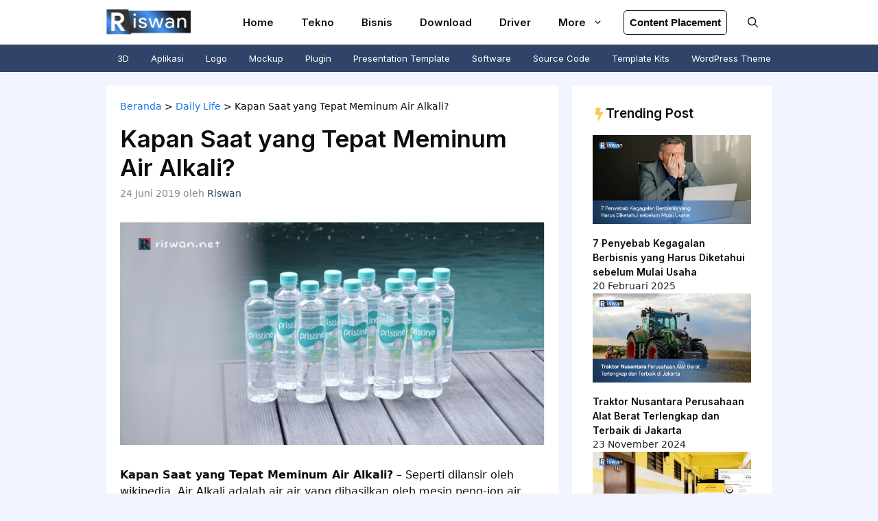

--- FILE ---
content_type: text/html; charset=UTF-8
request_url: https://riswan.net/kapan-saat-yang-tepat-meminum-air-alkali/
body_size: 30259
content:
<!DOCTYPE html>
<html lang="id">
<head>
	<meta charset="UTF-8">
	<meta name='robots' content='index, follow, max-image-preview:large, max-snippet:-1, max-video-preview:-1' />
<meta name="viewport" content="width=device-width, initial-scale=1">
	<!-- This site is optimized with the Yoast SEO plugin v26.4 - https://yoast.com/wordpress/plugins/seo/ -->
	<title>Kapan Saat yang Tepat Meminum Air Alkali? - Riswan Net</title>
	<meta name="description" content="Ini saat tepat untuk minum air alkali, Manfaat minum air alkali, Waktu Tepat Minum Air Alkali. Saat Tepat Meminum Air Alkali" />
	<link rel="canonical" href="https://riswan.net/kapan-saat-yang-tepat-meminum-air-alkali/" />
	<meta property="og:locale" content="id_ID" />
	<meta property="og:type" content="article" />
	<meta property="og:title" content="Kapan Saat yang Tepat Meminum Air Alkali? - Riswan Net" />
	<meta property="og:description" content="Ini saat tepat untuk minum air alkali, Manfaat minum air alkali, Waktu Tepat Minum Air Alkali. Saat Tepat Meminum Air Alkali" />
	<meta property="og:url" content="https://riswan.net/kapan-saat-yang-tepat-meminum-air-alkali/" />
	<meta property="og:site_name" content="Riswan Net" />
	<meta property="article:publisher" content="https://www.facebook.com/blogriswan" />
	<meta property="article:author" content="https://www.facebook.com/deniriswana" />
	<meta property="article:published_time" content="2019-06-24T15:26:57+00:00" />
	<meta property="og:image" content="https://riswan.net/wp-content/uploads/2019/06/Kapan-Saat-yang-Tepat-Meminum-Air-Alkali.png" />
	<meta property="og:image:width" content="800" />
	<meta property="og:image:height" content="420" />
	<meta property="og:image:type" content="image/png" />
	<meta name="author" content="Riswan" />
	<meta name="twitter:card" content="summary_large_image" />
	<meta name="twitter:creator" content="@riswanxa" />
	<meta name="twitter:site" content="@riswanxa" />
	<meta name="twitter:label1" content="Ditulis oleh" />
	<meta name="twitter:data1" content="Riswan" />
	<meta name="twitter:label2" content="Estimasi waktu membaca" />
	<meta name="twitter:data2" content="2 menit" />
	<script type="application/ld+json" class="yoast-schema-graph">{"@context":"https://schema.org","@graph":[{"@type":"Article","@id":"https://riswan.net/kapan-saat-yang-tepat-meminum-air-alkali/#article","isPartOf":{"@id":"https://riswan.net/kapan-saat-yang-tepat-meminum-air-alkali/"},"author":{"name":"Riswan","@id":"https://riswan.net/#/schema/person/4eed0fdba2e97cbad61a3cd88ac73eb5"},"headline":"Kapan Saat yang Tepat Meminum Air Alkali?","datePublished":"2019-06-24T15:26:57+00:00","mainEntityOfPage":{"@id":"https://riswan.net/kapan-saat-yang-tepat-meminum-air-alkali/"},"wordCount":419,"commentCount":0,"publisher":{"@id":"https://riswan.net/#organization"},"image":{"@id":"https://riswan.net/kapan-saat-yang-tepat-meminum-air-alkali/#primaryimage"},"thumbnailUrl":"https://riswan.net/wp-content/uploads/2019/06/Kapan-Saat-yang-Tepat-Meminum-Air-Alkali.png","keywords":["Air Alkali","daily Life"],"articleSection":["Daily Life"],"inLanguage":"id","potentialAction":[{"@type":"CommentAction","name":"Comment","target":["https://riswan.net/kapan-saat-yang-tepat-meminum-air-alkali/#respond"]}]},{"@type":"WebPage","@id":"https://riswan.net/kapan-saat-yang-tepat-meminum-air-alkali/","url":"https://riswan.net/kapan-saat-yang-tepat-meminum-air-alkali/","name":"Kapan Saat yang Tepat Meminum Air Alkali? - Riswan Net","isPartOf":{"@id":"https://riswan.net/#website"},"primaryImageOfPage":{"@id":"https://riswan.net/kapan-saat-yang-tepat-meminum-air-alkali/#primaryimage"},"image":{"@id":"https://riswan.net/kapan-saat-yang-tepat-meminum-air-alkali/#primaryimage"},"thumbnailUrl":"https://riswan.net/wp-content/uploads/2019/06/Kapan-Saat-yang-Tepat-Meminum-Air-Alkali.png","datePublished":"2019-06-24T15:26:57+00:00","description":"Ini saat tepat untuk minum air alkali, Manfaat minum air alkali, Waktu Tepat Minum Air Alkali. Saat Tepat Meminum Air Alkali","breadcrumb":{"@id":"https://riswan.net/kapan-saat-yang-tepat-meminum-air-alkali/#breadcrumb"},"inLanguage":"id","potentialAction":[{"@type":"ReadAction","target":["https://riswan.net/kapan-saat-yang-tepat-meminum-air-alkali/"]}]},{"@type":"ImageObject","inLanguage":"id","@id":"https://riswan.net/kapan-saat-yang-tepat-meminum-air-alkali/#primaryimage","url":"https://riswan.net/wp-content/uploads/2019/06/Kapan-Saat-yang-Tepat-Meminum-Air-Alkali.png","contentUrl":"https://riswan.net/wp-content/uploads/2019/06/Kapan-Saat-yang-Tepat-Meminum-Air-Alkali.png","width":800,"height":420,"caption":"Kapan Saat yang Tepat Meminum Air Alkali"},{"@type":"BreadcrumbList","@id":"https://riswan.net/kapan-saat-yang-tepat-meminum-air-alkali/#breadcrumb","itemListElement":[{"@type":"ListItem","position":1,"name":"Beranda","item":"https://riswan.net/"},{"@type":"ListItem","position":2,"name":"Daily Life","item":"https://riswan.net/kategori/daily-life/"},{"@type":"ListItem","position":3,"name":"Kapan Saat yang Tepat Meminum Air Alkali?"}]},{"@type":"WebSite","@id":"https://riswan.net/#website","url":"https://riswan.net/","name":"Riswan Net","description":"Update Informasi Menarik","publisher":{"@id":"https://riswan.net/#organization"},"alternateName":"Riswan","potentialAction":[{"@type":"SearchAction","target":{"@type":"EntryPoint","urlTemplate":"https://riswan.net/?s={search_term_string}"},"query-input":{"@type":"PropertyValueSpecification","valueRequired":true,"valueName":"search_term_string"}}],"inLanguage":"id"},{"@type":"Organization","@id":"https://riswan.net/#organization","name":"Riswan Net Group","alternateName":"Riswan Inc","url":"https://riswan.net/","logo":{"@type":"ImageObject","inLanguage":"id","@id":"https://riswan.net/#/schema/logo/image/","url":"https://riswan.net/wp-content/uploads/2019/01/riswan.net-new-brand.png","contentUrl":"https://riswan.net/wp-content/uploads/2019/01/riswan.net-new-brand.png","width":512,"height":512,"caption":"Riswan Net Group"},"image":{"@id":"https://riswan.net/#/schema/logo/image/"},"sameAs":["https://www.facebook.com/blogriswan","https://x.com/riswanxa","https://www.instagram.com/deniriswana","https://www.linkedin.com/in/deniriswana"]},{"@type":"Person","@id":"https://riswan.net/#/schema/person/4eed0fdba2e97cbad61a3cd88ac73eb5","name":"Riswan","image":{"@type":"ImageObject","inLanguage":"id","@id":"https://riswan.net/#/schema/person/image/","url":"https://secure.gravatar.com/avatar/258426b414f63689780ac3f59e90b56fd6b74c17c8d1d8322cf397a1324f454b?s=96&r=g","contentUrl":"https://secure.gravatar.com/avatar/258426b414f63689780ac3f59e90b56fd6b74c17c8d1d8322cf397a1324f454b?s=96&r=g","caption":"Riswan"},"description":"Seorang professional pada dunia digital, memiliki keahlian pada pengembangan teknologi. Aktif memagikan konten edukatif dan informatif pada bidang blockchain, website dan digital marketing.","sameAs":["https://riswan.net/","https://www.facebook.com/deniriswana","https://id.linkedin.com/in/deniriswana"],"url":"https://riswan.net/author/riswan/"}]}</script>
	<!-- / Yoast SEO plugin. -->


<link rel='dns-prefetch' href='//static.addtoany.com' />
<link rel='dns-prefetch' href='//stats.wp.com' />
<link href='https://fonts.gstatic.com' crossorigin rel='preconnect' />
<link href='https://fonts.googleapis.com' crossorigin rel='preconnect' />
<link rel="alternate" type="application/rss+xml" title="Riswan Net &raquo; Feed" href="https://riswan.net/feed/" />
<link rel="alternate" type="application/rss+xml" title="Riswan Net &raquo; Umpan Komentar" href="https://riswan.net/comments/feed/" />
<link rel="alternate" type="application/rss+xml" title="Riswan Net &raquo; Kapan Saat yang Tepat Meminum Air Alkali? Umpan Komentar" href="https://riswan.net/kapan-saat-yang-tepat-meminum-air-alkali/feed/" />
<link rel="alternate" title="oEmbed (JSON)" type="application/json+oembed" href="https://riswan.net/wp-json/oembed/1.0/embed?url=https%3A%2F%2Friswan.net%2Fkapan-saat-yang-tepat-meminum-air-alkali%2F" />
<link rel="alternate" title="oEmbed (XML)" type="text/xml+oembed" href="https://riswan.net/wp-json/oembed/1.0/embed?url=https%3A%2F%2Friswan.net%2Fkapan-saat-yang-tepat-meminum-air-alkali%2F&#038;format=xml" />
<style id='wp-img-auto-sizes-contain-inline-css'>
img:is([sizes=auto i],[sizes^="auto," i]){contain-intrinsic-size:3000px 1500px}
/*# sourceURL=wp-img-auto-sizes-contain-inline-css */
</style>
<style id='wp-emoji-styles-inline-css'>

	img.wp-smiley, img.emoji {
		display: inline !important;
		border: none !important;
		box-shadow: none !important;
		height: 1em !important;
		width: 1em !important;
		margin: 0 0.07em !important;
		vertical-align: -0.1em !important;
		background: none !important;
		padding: 0 !important;
	}
/*# sourceURL=wp-emoji-styles-inline-css */
</style>
<style id='wp-block-library-inline-css'>
:root{--wp-block-synced-color:#7a00df;--wp-block-synced-color--rgb:122,0,223;--wp-bound-block-color:var(--wp-block-synced-color);--wp-editor-canvas-background:#ddd;--wp-admin-theme-color:#007cba;--wp-admin-theme-color--rgb:0,124,186;--wp-admin-theme-color-darker-10:#006ba1;--wp-admin-theme-color-darker-10--rgb:0,107,160.5;--wp-admin-theme-color-darker-20:#005a87;--wp-admin-theme-color-darker-20--rgb:0,90,135;--wp-admin-border-width-focus:2px}@media (min-resolution:192dpi){:root{--wp-admin-border-width-focus:1.5px}}.wp-element-button{cursor:pointer}:root .has-very-light-gray-background-color{background-color:#eee}:root .has-very-dark-gray-background-color{background-color:#313131}:root .has-very-light-gray-color{color:#eee}:root .has-very-dark-gray-color{color:#313131}:root .has-vivid-green-cyan-to-vivid-cyan-blue-gradient-background{background:linear-gradient(135deg,#00d084,#0693e3)}:root .has-purple-crush-gradient-background{background:linear-gradient(135deg,#34e2e4,#4721fb 50%,#ab1dfe)}:root .has-hazy-dawn-gradient-background{background:linear-gradient(135deg,#faaca8,#dad0ec)}:root .has-subdued-olive-gradient-background{background:linear-gradient(135deg,#fafae1,#67a671)}:root .has-atomic-cream-gradient-background{background:linear-gradient(135deg,#fdd79a,#004a59)}:root .has-nightshade-gradient-background{background:linear-gradient(135deg,#330968,#31cdcf)}:root .has-midnight-gradient-background{background:linear-gradient(135deg,#020381,#2874fc)}:root{--wp--preset--font-size--normal:16px;--wp--preset--font-size--huge:42px}.has-regular-font-size{font-size:1em}.has-larger-font-size{font-size:2.625em}.has-normal-font-size{font-size:var(--wp--preset--font-size--normal)}.has-huge-font-size{font-size:var(--wp--preset--font-size--huge)}:root .has-text-align-center{text-align:center}:root .has-text-align-left{text-align:left}:root .has-text-align-right{text-align:right}.has-fit-text{white-space:nowrap!important}#end-resizable-editor-section{display:none}.aligncenter{clear:both}.items-justified-left{justify-content:flex-start}.items-justified-center{justify-content:center}.items-justified-right{justify-content:flex-end}.items-justified-space-between{justify-content:space-between}.screen-reader-text{word-wrap:normal!important;border:0;clip-path:inset(50%);height:1px;margin:-1px;overflow:hidden;padding:0;position:absolute;width:1px}.screen-reader-text:focus{background-color:#ddd;clip-path:none;color:#444;display:block;font-size:1em;height:auto;left:5px;line-height:normal;padding:15px 23px 14px;text-decoration:none;top:5px;width:auto;z-index:100000}html :where(.has-border-color){border-style:solid}html :where([style*=border-top-color]){border-top-style:solid}html :where([style*=border-right-color]){border-right-style:solid}html :where([style*=border-bottom-color]){border-bottom-style:solid}html :where([style*=border-left-color]){border-left-style:solid}html :where([style*=border-width]){border-style:solid}html :where([style*=border-top-width]){border-top-style:solid}html :where([style*=border-right-width]){border-right-style:solid}html :where([style*=border-bottom-width]){border-bottom-style:solid}html :where([style*=border-left-width]){border-left-style:solid}html :where(img[class*=wp-image-]){height:auto;max-width:100%}:where(figure){margin:0 0 1em}html :where(.is-position-sticky){--wp-admin--admin-bar--position-offset:var(--wp-admin--admin-bar--height,0px)}@media screen and (max-width:600px){html :where(.is-position-sticky){--wp-admin--admin-bar--position-offset:0px}}

/*# sourceURL=wp-block-library-inline-css */
</style><style id='wp-block-image-inline-css'>
.wp-block-image>a,.wp-block-image>figure>a{display:inline-block}.wp-block-image img{box-sizing:border-box;height:auto;max-width:100%;vertical-align:bottom}@media not (prefers-reduced-motion){.wp-block-image img.hide{visibility:hidden}.wp-block-image img.show{animation:show-content-image .4s}}.wp-block-image[style*=border-radius] img,.wp-block-image[style*=border-radius]>a{border-radius:inherit}.wp-block-image.has-custom-border img{box-sizing:border-box}.wp-block-image.aligncenter{text-align:center}.wp-block-image.alignfull>a,.wp-block-image.alignwide>a{width:100%}.wp-block-image.alignfull img,.wp-block-image.alignwide img{height:auto;width:100%}.wp-block-image .aligncenter,.wp-block-image .alignleft,.wp-block-image .alignright,.wp-block-image.aligncenter,.wp-block-image.alignleft,.wp-block-image.alignright{display:table}.wp-block-image .aligncenter>figcaption,.wp-block-image .alignleft>figcaption,.wp-block-image .alignright>figcaption,.wp-block-image.aligncenter>figcaption,.wp-block-image.alignleft>figcaption,.wp-block-image.alignright>figcaption{caption-side:bottom;display:table-caption}.wp-block-image .alignleft{float:left;margin:.5em 1em .5em 0}.wp-block-image .alignright{float:right;margin:.5em 0 .5em 1em}.wp-block-image .aligncenter{margin-left:auto;margin-right:auto}.wp-block-image :where(figcaption){margin-bottom:1em;margin-top:.5em}.wp-block-image.is-style-circle-mask img{border-radius:9999px}@supports ((-webkit-mask-image:none) or (mask-image:none)) or (-webkit-mask-image:none){.wp-block-image.is-style-circle-mask img{border-radius:0;-webkit-mask-image:url('data:image/svg+xml;utf8,<svg viewBox="0 0 100 100" xmlns="http://www.w3.org/2000/svg"><circle cx="50" cy="50" r="50"/></svg>');mask-image:url('data:image/svg+xml;utf8,<svg viewBox="0 0 100 100" xmlns="http://www.w3.org/2000/svg"><circle cx="50" cy="50" r="50"/></svg>');mask-mode:alpha;-webkit-mask-position:center;mask-position:center;-webkit-mask-repeat:no-repeat;mask-repeat:no-repeat;-webkit-mask-size:contain;mask-size:contain}}:root :where(.wp-block-image.is-style-rounded img,.wp-block-image .is-style-rounded img){border-radius:9999px}.wp-block-image figure{margin:0}.wp-lightbox-container{display:flex;flex-direction:column;position:relative}.wp-lightbox-container img{cursor:zoom-in}.wp-lightbox-container img:hover+button{opacity:1}.wp-lightbox-container button{align-items:center;backdrop-filter:blur(16px) saturate(180%);background-color:#5a5a5a40;border:none;border-radius:4px;cursor:zoom-in;display:flex;height:20px;justify-content:center;opacity:0;padding:0;position:absolute;right:16px;text-align:center;top:16px;width:20px;z-index:100}@media not (prefers-reduced-motion){.wp-lightbox-container button{transition:opacity .2s ease}}.wp-lightbox-container button:focus-visible{outline:3px auto #5a5a5a40;outline:3px auto -webkit-focus-ring-color;outline-offset:3px}.wp-lightbox-container button:hover{cursor:pointer;opacity:1}.wp-lightbox-container button:focus{opacity:1}.wp-lightbox-container button:focus,.wp-lightbox-container button:hover,.wp-lightbox-container button:not(:hover):not(:active):not(.has-background){background-color:#5a5a5a40;border:none}.wp-lightbox-overlay{box-sizing:border-box;cursor:zoom-out;height:100vh;left:0;overflow:hidden;position:fixed;top:0;visibility:hidden;width:100%;z-index:100000}.wp-lightbox-overlay .close-button{align-items:center;cursor:pointer;display:flex;justify-content:center;min-height:40px;min-width:40px;padding:0;position:absolute;right:calc(env(safe-area-inset-right) + 16px);top:calc(env(safe-area-inset-top) + 16px);z-index:5000000}.wp-lightbox-overlay .close-button:focus,.wp-lightbox-overlay .close-button:hover,.wp-lightbox-overlay .close-button:not(:hover):not(:active):not(.has-background){background:none;border:none}.wp-lightbox-overlay .lightbox-image-container{height:var(--wp--lightbox-container-height);left:50%;overflow:hidden;position:absolute;top:50%;transform:translate(-50%,-50%);transform-origin:top left;width:var(--wp--lightbox-container-width);z-index:9999999999}.wp-lightbox-overlay .wp-block-image{align-items:center;box-sizing:border-box;display:flex;height:100%;justify-content:center;margin:0;position:relative;transform-origin:0 0;width:100%;z-index:3000000}.wp-lightbox-overlay .wp-block-image img{height:var(--wp--lightbox-image-height);min-height:var(--wp--lightbox-image-height);min-width:var(--wp--lightbox-image-width);width:var(--wp--lightbox-image-width)}.wp-lightbox-overlay .wp-block-image figcaption{display:none}.wp-lightbox-overlay button{background:none;border:none}.wp-lightbox-overlay .scrim{background-color:#fff;height:100%;opacity:.9;position:absolute;width:100%;z-index:2000000}.wp-lightbox-overlay.active{visibility:visible}@media not (prefers-reduced-motion){.wp-lightbox-overlay.active{animation:turn-on-visibility .25s both}.wp-lightbox-overlay.active img{animation:turn-on-visibility .35s both}.wp-lightbox-overlay.show-closing-animation:not(.active){animation:turn-off-visibility .35s both}.wp-lightbox-overlay.show-closing-animation:not(.active) img{animation:turn-off-visibility .25s both}.wp-lightbox-overlay.zoom.active{animation:none;opacity:1;visibility:visible}.wp-lightbox-overlay.zoom.active .lightbox-image-container{animation:lightbox-zoom-in .4s}.wp-lightbox-overlay.zoom.active .lightbox-image-container img{animation:none}.wp-lightbox-overlay.zoom.active .scrim{animation:turn-on-visibility .4s forwards}.wp-lightbox-overlay.zoom.show-closing-animation:not(.active){animation:none}.wp-lightbox-overlay.zoom.show-closing-animation:not(.active) .lightbox-image-container{animation:lightbox-zoom-out .4s}.wp-lightbox-overlay.zoom.show-closing-animation:not(.active) .lightbox-image-container img{animation:none}.wp-lightbox-overlay.zoom.show-closing-animation:not(.active) .scrim{animation:turn-off-visibility .4s forwards}}@keyframes show-content-image{0%{visibility:hidden}99%{visibility:hidden}to{visibility:visible}}@keyframes turn-on-visibility{0%{opacity:0}to{opacity:1}}@keyframes turn-off-visibility{0%{opacity:1;visibility:visible}99%{opacity:0;visibility:visible}to{opacity:0;visibility:hidden}}@keyframes lightbox-zoom-in{0%{transform:translate(calc((-100vw + var(--wp--lightbox-scrollbar-width))/2 + var(--wp--lightbox-initial-left-position)),calc(-50vh + var(--wp--lightbox-initial-top-position))) scale(var(--wp--lightbox-scale))}to{transform:translate(-50%,-50%) scale(1)}}@keyframes lightbox-zoom-out{0%{transform:translate(-50%,-50%) scale(1);visibility:visible}99%{visibility:visible}to{transform:translate(calc((-100vw + var(--wp--lightbox-scrollbar-width))/2 + var(--wp--lightbox-initial-left-position)),calc(-50vh + var(--wp--lightbox-initial-top-position))) scale(var(--wp--lightbox-scale));visibility:hidden}}
/*# sourceURL=https://riswan.net/wp-content/plugins/gutenberg/build/styles/block-library/image/style.css */
</style>
<style id='wp-block-post-featured-image-inline-css'>
.wp-block-post-featured-image{margin-left:0;margin-right:0}.wp-block-post-featured-image a{display:block;height:100%}.wp-block-post-featured-image :where(img){box-sizing:border-box;height:auto;max-width:100%;vertical-align:bottom;width:100%}.wp-block-post-featured-image.alignfull img,.wp-block-post-featured-image.alignwide img{width:100%}.wp-block-post-featured-image .wp-block-post-featured-image__overlay.has-background-dim{background-color:#000;inset:0;position:absolute}.wp-block-post-featured-image{position:relative}.wp-block-post-featured-image .wp-block-post-featured-image__overlay.has-background-gradient{background-color:initial}.wp-block-post-featured-image .wp-block-post-featured-image__overlay.has-background-dim-0{opacity:0}.wp-block-post-featured-image .wp-block-post-featured-image__overlay.has-background-dim-10{opacity:.1}.wp-block-post-featured-image .wp-block-post-featured-image__overlay.has-background-dim-20{opacity:.2}.wp-block-post-featured-image .wp-block-post-featured-image__overlay.has-background-dim-30{opacity:.3}.wp-block-post-featured-image .wp-block-post-featured-image__overlay.has-background-dim-40{opacity:.4}.wp-block-post-featured-image .wp-block-post-featured-image__overlay.has-background-dim-50{opacity:.5}.wp-block-post-featured-image .wp-block-post-featured-image__overlay.has-background-dim-60{opacity:.6}.wp-block-post-featured-image .wp-block-post-featured-image__overlay.has-background-dim-70{opacity:.7}.wp-block-post-featured-image .wp-block-post-featured-image__overlay.has-background-dim-80{opacity:.8}.wp-block-post-featured-image .wp-block-post-featured-image__overlay.has-background-dim-90{opacity:.9}.wp-block-post-featured-image .wp-block-post-featured-image__overlay.has-background-dim-100{opacity:1}.wp-block-post-featured-image:where(.alignleft,.alignright){width:100%}
/*# sourceURL=https://riswan.net/wp-content/plugins/gutenberg/build/styles/block-library/post-featured-image/style.css */
</style>
<style id='global-styles-inline-css'>
:root{--wp--preset--aspect-ratio--square: 1;--wp--preset--aspect-ratio--4-3: 4/3;--wp--preset--aspect-ratio--3-4: 3/4;--wp--preset--aspect-ratio--3-2: 3/2;--wp--preset--aspect-ratio--2-3: 2/3;--wp--preset--aspect-ratio--16-9: 16/9;--wp--preset--aspect-ratio--9-16: 9/16;--wp--preset--color--black: #000000;--wp--preset--color--cyan-bluish-gray: #abb8c3;--wp--preset--color--white: #ffffff;--wp--preset--color--pale-pink: #f78da7;--wp--preset--color--vivid-red: #cf2e2e;--wp--preset--color--luminous-vivid-orange: #ff6900;--wp--preset--color--luminous-vivid-amber: #fcb900;--wp--preset--color--light-green-cyan: #7bdcb5;--wp--preset--color--vivid-green-cyan: #00d084;--wp--preset--color--pale-cyan-blue: #8ed1fc;--wp--preset--color--vivid-cyan-blue: #0693e3;--wp--preset--color--vivid-purple: #9b51e0;--wp--preset--color--contrast: var(--contrast);--wp--preset--color--contrast-2: var(--contrast-2);--wp--preset--color--contrast-3: var(--contrast-3);--wp--preset--color--base: var(--base);--wp--preset--color--base-2: var(--base-2);--wp--preset--color--base-3: var(--base-3);--wp--preset--color--accent: var(--accent);--wp--preset--color--accent-2: var(--accent-2);--wp--preset--color--accent-hover: var(--accent-hover);--wp--preset--color--highlight: var(--highlight);--wp--preset--gradient--vivid-cyan-blue-to-vivid-purple: linear-gradient(135deg,rgb(6,147,227) 0%,rgb(155,81,224) 100%);--wp--preset--gradient--light-green-cyan-to-vivid-green-cyan: linear-gradient(135deg,rgb(122,220,180) 0%,rgb(0,208,130) 100%);--wp--preset--gradient--luminous-vivid-amber-to-luminous-vivid-orange: linear-gradient(135deg,rgb(252,185,0) 0%,rgb(255,105,0) 100%);--wp--preset--gradient--luminous-vivid-orange-to-vivid-red: linear-gradient(135deg,rgb(255,105,0) 0%,rgb(207,46,46) 100%);--wp--preset--gradient--very-light-gray-to-cyan-bluish-gray: linear-gradient(135deg,rgb(238,238,238) 0%,rgb(169,184,195) 100%);--wp--preset--gradient--cool-to-warm-spectrum: linear-gradient(135deg,rgb(74,234,220) 0%,rgb(151,120,209) 20%,rgb(207,42,186) 40%,rgb(238,44,130) 60%,rgb(251,105,98) 80%,rgb(254,248,76) 100%);--wp--preset--gradient--blush-light-purple: linear-gradient(135deg,rgb(255,206,236) 0%,rgb(152,150,240) 100%);--wp--preset--gradient--blush-bordeaux: linear-gradient(135deg,rgb(254,205,165) 0%,rgb(254,45,45) 50%,rgb(107,0,62) 100%);--wp--preset--gradient--luminous-dusk: linear-gradient(135deg,rgb(255,203,112) 0%,rgb(199,81,192) 50%,rgb(65,88,208) 100%);--wp--preset--gradient--pale-ocean: linear-gradient(135deg,rgb(255,245,203) 0%,rgb(182,227,212) 50%,rgb(51,167,181) 100%);--wp--preset--gradient--electric-grass: linear-gradient(135deg,rgb(202,248,128) 0%,rgb(113,206,126) 100%);--wp--preset--gradient--midnight: linear-gradient(135deg,rgb(2,3,129) 0%,rgb(40,116,252) 100%);--wp--preset--font-size--small: 13px;--wp--preset--font-size--medium: 20px;--wp--preset--font-size--large: 36px;--wp--preset--font-size--x-large: 42px;--wp--preset--spacing--20: 0.44rem;--wp--preset--spacing--30: 0.67rem;--wp--preset--spacing--40: 1rem;--wp--preset--spacing--50: 1.5rem;--wp--preset--spacing--60: 2.25rem;--wp--preset--spacing--70: 3.38rem;--wp--preset--spacing--80: 5.06rem;--wp--preset--shadow--natural: 6px 6px 9px rgba(0, 0, 0, 0.2);--wp--preset--shadow--deep: 12px 12px 50px rgba(0, 0, 0, 0.4);--wp--preset--shadow--sharp: 6px 6px 0px rgba(0, 0, 0, 0.2);--wp--preset--shadow--outlined: 6px 6px 0px -3px rgb(255, 255, 255), 6px 6px rgb(0, 0, 0);--wp--preset--shadow--crisp: 6px 6px 0px rgb(0, 0, 0);}:where(.is-layout-flex){gap: 0.5em;}:where(.is-layout-grid){gap: 0.5em;}body .is-layout-flex{display: flex;}.is-layout-flex{flex-wrap: wrap;align-items: center;}.is-layout-flex > :is(*, div){margin: 0;}body .is-layout-grid{display: grid;}.is-layout-grid > :is(*, div){margin: 0;}:where(.wp-block-columns.is-layout-flex){gap: 2em;}:where(.wp-block-columns.is-layout-grid){gap: 2em;}:where(.wp-block-post-template.is-layout-flex){gap: 1.25em;}:where(.wp-block-post-template.is-layout-grid){gap: 1.25em;}.has-black-color{color: var(--wp--preset--color--black) !important;}.has-cyan-bluish-gray-color{color: var(--wp--preset--color--cyan-bluish-gray) !important;}.has-white-color{color: var(--wp--preset--color--white) !important;}.has-pale-pink-color{color: var(--wp--preset--color--pale-pink) !important;}.has-vivid-red-color{color: var(--wp--preset--color--vivid-red) !important;}.has-luminous-vivid-orange-color{color: var(--wp--preset--color--luminous-vivid-orange) !important;}.has-luminous-vivid-amber-color{color: var(--wp--preset--color--luminous-vivid-amber) !important;}.has-light-green-cyan-color{color: var(--wp--preset--color--light-green-cyan) !important;}.has-vivid-green-cyan-color{color: var(--wp--preset--color--vivid-green-cyan) !important;}.has-pale-cyan-blue-color{color: var(--wp--preset--color--pale-cyan-blue) !important;}.has-vivid-cyan-blue-color{color: var(--wp--preset--color--vivid-cyan-blue) !important;}.has-vivid-purple-color{color: var(--wp--preset--color--vivid-purple) !important;}.has-black-background-color{background-color: var(--wp--preset--color--black) !important;}.has-cyan-bluish-gray-background-color{background-color: var(--wp--preset--color--cyan-bluish-gray) !important;}.has-white-background-color{background-color: var(--wp--preset--color--white) !important;}.has-pale-pink-background-color{background-color: var(--wp--preset--color--pale-pink) !important;}.has-vivid-red-background-color{background-color: var(--wp--preset--color--vivid-red) !important;}.has-luminous-vivid-orange-background-color{background-color: var(--wp--preset--color--luminous-vivid-orange) !important;}.has-luminous-vivid-amber-background-color{background-color: var(--wp--preset--color--luminous-vivid-amber) !important;}.has-light-green-cyan-background-color{background-color: var(--wp--preset--color--light-green-cyan) !important;}.has-vivid-green-cyan-background-color{background-color: var(--wp--preset--color--vivid-green-cyan) !important;}.has-pale-cyan-blue-background-color{background-color: var(--wp--preset--color--pale-cyan-blue) !important;}.has-vivid-cyan-blue-background-color{background-color: var(--wp--preset--color--vivid-cyan-blue) !important;}.has-vivid-purple-background-color{background-color: var(--wp--preset--color--vivid-purple) !important;}.has-black-border-color{border-color: var(--wp--preset--color--black) !important;}.has-cyan-bluish-gray-border-color{border-color: var(--wp--preset--color--cyan-bluish-gray) !important;}.has-white-border-color{border-color: var(--wp--preset--color--white) !important;}.has-pale-pink-border-color{border-color: var(--wp--preset--color--pale-pink) !important;}.has-vivid-red-border-color{border-color: var(--wp--preset--color--vivid-red) !important;}.has-luminous-vivid-orange-border-color{border-color: var(--wp--preset--color--luminous-vivid-orange) !important;}.has-luminous-vivid-amber-border-color{border-color: var(--wp--preset--color--luminous-vivid-amber) !important;}.has-light-green-cyan-border-color{border-color: var(--wp--preset--color--light-green-cyan) !important;}.has-vivid-green-cyan-border-color{border-color: var(--wp--preset--color--vivid-green-cyan) !important;}.has-pale-cyan-blue-border-color{border-color: var(--wp--preset--color--pale-cyan-blue) !important;}.has-vivid-cyan-blue-border-color{border-color: var(--wp--preset--color--vivid-cyan-blue) !important;}.has-vivid-purple-border-color{border-color: var(--wp--preset--color--vivid-purple) !important;}.has-vivid-cyan-blue-to-vivid-purple-gradient-background{background: var(--wp--preset--gradient--vivid-cyan-blue-to-vivid-purple) !important;}.has-light-green-cyan-to-vivid-green-cyan-gradient-background{background: var(--wp--preset--gradient--light-green-cyan-to-vivid-green-cyan) !important;}.has-luminous-vivid-amber-to-luminous-vivid-orange-gradient-background{background: var(--wp--preset--gradient--luminous-vivid-amber-to-luminous-vivid-orange) !important;}.has-luminous-vivid-orange-to-vivid-red-gradient-background{background: var(--wp--preset--gradient--luminous-vivid-orange-to-vivid-red) !important;}.has-very-light-gray-to-cyan-bluish-gray-gradient-background{background: var(--wp--preset--gradient--very-light-gray-to-cyan-bluish-gray) !important;}.has-cool-to-warm-spectrum-gradient-background{background: var(--wp--preset--gradient--cool-to-warm-spectrum) !important;}.has-blush-light-purple-gradient-background{background: var(--wp--preset--gradient--blush-light-purple) !important;}.has-blush-bordeaux-gradient-background{background: var(--wp--preset--gradient--blush-bordeaux) !important;}.has-luminous-dusk-gradient-background{background: var(--wp--preset--gradient--luminous-dusk) !important;}.has-pale-ocean-gradient-background{background: var(--wp--preset--gradient--pale-ocean) !important;}.has-electric-grass-gradient-background{background: var(--wp--preset--gradient--electric-grass) !important;}.has-midnight-gradient-background{background: var(--wp--preset--gradient--midnight) !important;}.has-small-font-size{font-size: var(--wp--preset--font-size--small) !important;}.has-medium-font-size{font-size: var(--wp--preset--font-size--medium) !important;}.has-large-font-size{font-size: var(--wp--preset--font-size--large) !important;}.has-x-large-font-size{font-size: var(--wp--preset--font-size--x-large) !important;}
/*# sourceURL=global-styles-inline-css */
</style>

<style id='classic-theme-styles-inline-css'>
/*! This file is auto-generated */
.wp-block-button__link{color:#fff;background-color:#32373c;border-radius:9999px;box-shadow:none;text-decoration:none;padding:calc(.667em + 2px) calc(1.333em + 2px);font-size:1.125em}.wp-block-file__button{background:#32373c;color:#fff;text-decoration:none}
/*# sourceURL=/wp-includes/css/classic-themes.min.css */
</style>
<link rel='stylesheet' id='generate-comments-css' href='https://riswan.net/wp-content/themes/generatepress/assets/css/components/comments.min.css?ver=3.6.1' media='all' />
<link rel='stylesheet' id='generate-widget-areas-css' href='https://riswan.net/wp-content/themes/generatepress/assets/css/components/widget-areas.min.css?ver=3.6.1' media='all' />
<link rel='stylesheet' id='generate-style-css' href='https://riswan.net/wp-content/themes/generatepress/assets/css/main.min.css?ver=3.6.1' media='all' />
<style id='generate-style-inline-css'>
.is-right-sidebar{width:30%;}.is-left-sidebar{width:30%;}.site-content .content-area{width:70%;}@media (max-width: 768px){.main-navigation .menu-toggle,.sidebar-nav-mobile:not(#sticky-placeholder){display:block;}.main-navigation ul,.gen-sidebar-nav,.main-navigation:not(.slideout-navigation):not(.toggled) .main-nav > ul,.has-inline-mobile-toggle #site-navigation .inside-navigation > *:not(.navigation-search):not(.main-nav){display:none;}.nav-align-right .inside-navigation,.nav-align-center .inside-navigation{justify-content:space-between;}}
.dynamic-author-image-rounded{border-radius:100%;}.dynamic-featured-image, .dynamic-author-image{vertical-align:middle;}.one-container.blog .dynamic-content-template:not(:last-child), .one-container.archive .dynamic-content-template:not(:last-child){padding-bottom:0px;}.dynamic-entry-excerpt > p:last-child{margin-bottom:0px;}
/*# sourceURL=generate-style-inline-css */
</style>
<link rel='stylesheet' id='generate-google-fonts-css' href='https://fonts.googleapis.com/css?family=Inter%3A100%2C200%2C300%2Cregular%2C500%2C600%2C700%2C800%2C900&#038;display=swap&#038;ver=3.6.1' media='all' />
<link rel='stylesheet' id='addtoany-css' href='https://riswan.net/wp-content/plugins/add-to-any/addtoany.min.css?ver=1.16' media='all' />
<link rel='stylesheet' id='generatepress-dynamic-css' href='https://riswan.net/wp-content/uploads/generatepress/style.min.css?ver=1764607484' media='all' />
<link rel='stylesheet' id='generate-child-css' href='https://riswan.net/wp-content/themes/riswan_studio/style.css?ver=1727946237' media='all' />
<style id='generateblocks-inline-css'>
.gb-container-356d0541{display:flex;flex-direction:column;row-gap:20px;}.gb-container-7c238ca0{max-width:970px;color:var(--base-3);}.gb-container-3b650649{width:100%;max-width:970px;padding:30px;margin-right:auto;margin-left:auto;background-color:var(--base-3);color:var(--base-3);}.gb-grid-wrapper > .gb-grid-column-b836e4d5{width:100%;}.gb-container-73cd57e1{margin-top:15px;background-color:#e4f0fc;}.gb-container-73cd57e1 > .gb-inside-container{padding:60px 0;max-width:970px;margin-left:auto;margin-right:auto;}.gb-grid-wrapper > .gb-grid-column-73cd57e1 > .gb-container{display:flex;flex-direction:column;height:100%;}.gb-container-53cb46e2 > .gb-inside-container{padding:0;}.gb-grid-wrapper > .gb-grid-column-53cb46e2{width:60%;}.gb-grid-wrapper > .gb-grid-column-53cb46e2 > .gb-container{display:flex;flex-direction:column;height:100%;}.gb-container-e1bd60bb > .gb-inside-container{padding:0;}.gb-grid-wrapper > .gb-grid-column-e1bd60bb{width:20%;}.gb-grid-wrapper > .gb-grid-column-e1bd60bb > .gb-container{display:flex;flex-direction:column;height:100%;}.gb-container-c762d353 > .gb-inside-container{padding:0;}.gb-grid-wrapper > .gb-grid-column-c762d353{width:20%;}.gb-grid-wrapper > .gb-grid-column-c762d353 > .gb-container{display:flex;flex-direction:column;height:100%;}.gb-container-483e4e46{text-align:center;background-color:var(--contrast-2);}.gb-container-483e4e46 > .gb-inside-container{padding-top:15px;padding-bottom:15px;max-width:970px;margin-left:auto;margin-right:auto;}.gb-container-483e4e46 a{color:var(--base);}.gb-grid-wrapper > .gb-grid-column-483e4e46 > .gb-container{display:flex;flex-direction:column;height:100%;}.gb-container-1430617b{margin-top:20px;margin-bottom:20px;background-color:var(--base-3);}.gb-container-1913a2a6{border-radius:8px;}.gb-container-ad388d53{display:flex;align-items:flex-start;column-gap:20px;padding:20px;border:var(--tax-bg);}.gb-container-bf07e1f6{width:10%;display:inline-flex;align-items:center;flex-shrink:1;margin-bottom:10px;}.gb-container-07dbe1eb{width:90%;display:block;flex-direction:column;justify-content:center;font-size:14px;color:var(--contrast);}h2.gb-headline-c77df945{display:flex;align-items:center;column-gap:0.5em;font-size:19px;color:var(--contrast);}h2.gb-headline-c77df945 .gb-icon{line-height:0;color:#ffc85b;}h2.gb-headline-c77df945 .gb-icon svg{width:1em;height:1em;fill:currentColor;}h2.gb-headline-017022bc{font-size:14px;line-height:21px;margin-top:10px;margin-bottom:0px;}h2.gb-headline-017022bc a{color:var(--contrast);}h2.gb-headline-017022bc a:hover{color:var(--accent-2);}p.gb-headline-fe94879b{font-size:14px;margin-top:0px;margin-bottom:0px;color:#222222;}h3.gb-headline-aa19f1fb{font-weight:600;color:var(--accent);}p.gb-headline-41582601{padding-right:100px;color:var(--accent);}p.gb-headline-41582601 a{color:#06f;}p.gb-headline-41582601 a:hover{color:var(--accent-2);}p.gb-headline-37420255{display:flex;align-items:center;column-gap:0.5em;font-weight:700;margin-bottom:5px;color:var(--contrast);}p.gb-headline-37420255 a{color:var(--contrast-2);}p.gb-headline-37420255 a:hover{color:var(--accent-2);}p.gb-headline-d805f4d2{display:flex;align-items:center;font-weight:700;margin-bottom:5px;color:var(--contrast);}p.gb-headline-d805f4d2 a{color:var(--contrast-2);}p.gb-headline-d805f4d2 a:hover{color:var(--accent-2);}p.gb-headline-671fd727{display:flex;align-items:center;font-weight:700;margin-bottom:5px;color:var(--contrast);}p.gb-headline-671fd727 a{color:var(--contrast-2);}p.gb-headline-671fd727 a:hover{color:var(--accent-2);}p.gb-headline-7911190e{display:flex;align-items:center;font-weight:700;margin-bottom:5px;color:var(--contrast);}p.gb-headline-7911190e a{color:var(--contrast-2);}p.gb-headline-7911190e a:hover{color:var(--accent-2);}p.gb-headline-d8383488{font-size:15px;line-height:1.7em;font-weight:500;text-align:center;margin-bottom:0px;color:#ffffff;}p.gb-headline-d8383488 a{color:var(--base-3);}p.gb-headline-d8383488 a:hover{color:var(--highlight);}h2.gb-headline-9dce061a{display:flex;align-items:center;column-gap:10px;row-gap:10px;font-size:18px;line-height:24px;margin-bottom:10px;}h2.gb-headline-9dce061a a{color:var(--contrast);}h2.gb-headline-9dce061a a:hover{color:var(--contrast-2);}h2.gb-headline-9dce061a .gb-icon{line-height:0;color:var(--accent-2);}h2.gb-headline-9dce061a .gb-icon svg{width:1em;height:1em;fill:currentColor;}.gb-grid-wrapper-cc79d68c{display:flex;flex-wrap:wrap;row-gap:20px;}.gb-grid-wrapper-cc79d68c > .gb-grid-column{box-sizing:border-box;}.gb-grid-wrapper-b76f312f{display:flex;flex-wrap:wrap;align-items:center;margin-left:-20px;}.gb-grid-wrapper-b76f312f > .gb-grid-column{box-sizing:border-box;padding-left:20px;}.gb-button-wrapper{display:flex;flex-wrap:wrap;align-items:flex-start;justify-content:flex-start;clear:both;}.gb-button-wrapper-08544617{justify-content:flex-end;}.gb-button-wrapper a.gb-button-13c371f8{display:inline-flex;align-items:center;justify-content:center;text-align:center;padding:6px;margin-right:20px;border-radius:50px;background-color:var(--contrast-2);color:var(--base);text-decoration:none;}.gb-button-wrapper a.gb-button-13c371f8:hover, .gb-button-wrapper a.gb-button-13c371f8:active, .gb-button-wrapper a.gb-button-13c371f8:focus{border-color:#f2f5fa;background-color:var(--accent-2);color:#f2f5fa;}.gb-button-wrapper a.gb-button-13c371f8 .gb-icon{line-height:0;}.gb-button-wrapper a.gb-button-13c371f8 .gb-icon svg{width:0.8em;height:0.8em;fill:currentColor;}.gb-button-wrapper a.gb-button-926332bd{display:inline-flex;align-items:center;justify-content:center;text-align:center;padding:6px;margin-right:20px;border-radius:50px;border:var(--base);background-color:var(--contrast-2);color:var(--base);text-decoration:none;}.gb-button-wrapper a.gb-button-926332bd:hover, .gb-button-wrapper a.gb-button-926332bd:active, .gb-button-wrapper a.gb-button-926332bd:focus{border-color:#f2f5fa;background-color:var(--accent-2);color:#f2f5fa;}.gb-button-wrapper a.gb-button-926332bd .gb-icon{line-height:0;}.gb-button-wrapper a.gb-button-926332bd .gb-icon svg{width:0.8em;height:0.8em;fill:currentColor;}.gb-button-wrapper a.gb-button-d957854e{display:inline-flex;align-items:center;justify-content:center;text-align:center;padding:6px;border-radius:50px;border:var(--base);background-color:var(--contrast-2);color:var(--base);text-decoration:none;}.gb-button-wrapper a.gb-button-d957854e:hover, .gb-button-wrapper a.gb-button-d957854e:active, .gb-button-wrapper a.gb-button-d957854e:focus{border-color:#f2f5fa;background-color:var(--accent-2);color:#f2f5fa;}.gb-button-wrapper a.gb-button-d957854e .gb-icon{line-height:0;}.gb-button-wrapper a.gb-button-d957854e .gb-icon svg{width:0.8em;height:0.8em;fill:currentColor;}.gb-image-40769fcc{border-radius:50px;width:70px;object-fit:cover;vertical-align:middle;}@media (max-width: 1024px) {.gb-container-7c238ca0{padding:30px;}.gb-container-3b650649{padding:30px;}p.gb-headline-41582601{padding-right:0px;}.gb-grid-wrapper-b76f312f > .gb-grid-column{padding-bottom:40px;}.gb-button-wrapper-08544617{justify-content:flex-end;}.gb-image-40769fcc{width:120px;}}@media (max-width: 1024px) and (min-width: 768px) {.gb-grid-wrapper > div.gb-grid-column-e1bd60bb{padding-bottom:0;}.gb-grid-wrapper > div.gb-grid-column-c762d353{padding-bottom:0;}}@media (max-width: 767px) {.gb-container-7c238ca0{padding:0;}.gb-container-3b650649{margin-top:0px;}.gb-container-73cd57e1 > .gb-inside-container{padding:50px 20px;}.gb-grid-wrapper > .gb-grid-column-53cb46e2{width:100%;}.gb-grid-wrapper > .gb-grid-column-e1bd60bb{width:100%;}.gb-grid-wrapper > .gb-grid-column-c762d353{width:100%;}.gb-grid-wrapper > div.gb-grid-column-c762d353{padding-bottom:0;}.gb-container-483e4e46{margin-right:auto;margin-left:auto;}.gb-container-ad388d53{display:flex;align-items:flex-start;row-gap:15px;}.gb-container-bf07e1f6{width:20%;flex-wrap:wrap;align-items:flex-start;}.gb-grid-wrapper > .gb-grid-column-bf07e1f6{width:20%;}.gb-container-07dbe1eb{width:80%;text-align:left;}.gb-grid-wrapper > .gb-grid-column-07dbe1eb{width:80%;}p.gb-headline-41582601{margin-bottom:0px;}p.gb-headline-37420255{margin-bottom:10px;}p.gb-headline-d805f4d2{margin-bottom:10px;}p.gb-headline-671fd727{margin-bottom:10px;}p.gb-headline-d8383488{text-align:center;}h2.gb-headline-9dce061a{text-align:center;}.gb-button-wrapper-08544617{justify-content:flex-start;}.gb-block-image-40769fcc{padding-top:0px;margin-top:0px;text-align:center;}.gb-image-40769fcc{width:80px;}}:root{--gb-container-width:970px;}.gb-container .wp-block-image img{vertical-align:middle;}.gb-grid-wrapper .wp-block-image{margin-bottom:0;}.gb-highlight{background:none;}.gb-shape{line-height:0;}
/*# sourceURL=generateblocks-inline-css */
</style>
<link rel='stylesheet' id='generate-blog-images-css' href='https://riswan.net/wp-content/plugins/gp-premium/blog/functions/css/featured-images.min.css?ver=2.5.5' media='all' />
<link rel='stylesheet' id='generate-secondary-nav-css' href='https://riswan.net/wp-content/plugins/gp-premium/secondary-nav/functions/css/main.min.css?ver=2.5.5' media='all' />
<style id='generate-secondary-nav-inline-css'>
.secondary-navigation{background-color:var(--contrast-2);}.secondary-navigation .main-nav ul li a,.secondary-navigation .menu-toggle,.secondary-menu-bar-items .menu-bar-item > a{color:#ffffff;padding-left:16px;padding-right:16px;}.secondary-navigation .secondary-menu-bar-items{color:#ffffff;}button.secondary-menu-toggle:hover,button.secondary-menu-toggle:focus{color:#ffffff;}.widget-area .secondary-navigation{margin-bottom:20px;}.secondary-navigation ul ul{background-color:#303030;top:auto;}.secondary-navigation .main-nav ul ul li a{color:#ffffff;padding-left:16px;padding-right:16px;}.secondary-navigation .menu-item-has-children .dropdown-menu-toggle{padding-right:16px;}.secondary-navigation .main-nav ul li:not([class*="current-menu-"]):hover > a, .secondary-navigation .main-nav ul li:not([class*="current-menu-"]):focus > a, .secondary-navigation .main-nav ul li.sfHover:not([class*="current-menu-"]) > a, .secondary-menu-bar-items .menu-bar-item:hover > a{color:#ffffff;background-color:#1d2d4a;}.secondary-navigation .main-nav ul ul li:not([class*="current-menu-"]):hover > a,.secondary-navigation .main-nav ul ul li:not([class*="current-menu-"]):focus > a,.secondary-navigation .main-nav ul ul li.sfHover:not([class*="current-menu-"]) > a{color:#ffffff;background-color:#474747;}.secondary-navigation .main-nav ul li[class*="current-menu-"] > a{color:#d8e6f8;background-color:var(--contrast-2);}.secondary-navigation .main-nav ul ul li[class*="current-menu-"] > a{color:#ffffff;background-color:#474747;}.secondary-navigation.toggled .dropdown-menu-toggle:before{display:none;}@media (max-width: 768px) {.secondary-menu-bar-items .menu-bar-item:hover > a{background: none;color: #ffffff;}}
.secondary-navigation .main-nav ul li a, .secondary-navigation .menu-toggle, .secondary-navigation .menu-bar-items{font-family:Inter, sans-serif;}
/*# sourceURL=generate-secondary-nav-inline-css */
</style>
<link rel='stylesheet' id='generate-offside-css' href='https://riswan.net/wp-content/plugins/gp-premium/menu-plus/functions/css/offside.min.css?ver=2.5.5' media='all' />
<style id='generate-offside-inline-css'>
:root{--gp-slideout-width:265px;}.slideout-navigation.main-navigation{background-color:#d7dbdf;}.slideout-navigation.main-navigation ul ul{background-color:#e4f0fc;}.slideout-navigation.main-navigation .main-nav ul li:not([class*="current-menu-"]):hover > a, .slideout-navigation.main-navigation .main-nav ul li:not([class*="current-menu-"]):focus > a, .slideout-navigation.main-navigation .main-nav ul li.sfHover:not([class*="current-menu-"]) > a{color:#ffffff;background-color:var(--accent-2);}.slideout-navigation, .slideout-navigation a{color:var(--contrast);}.slideout-navigation button.slideout-exit{color:var(--contrast);padding-left:20px;padding-right:20px;}.slide-opened nav.toggled .menu-toggle:before{display:none;}@media (max-width: 768px){.menu-bar-item.slideout-toggle{display:none;}}
/*# sourceURL=generate-offside-inline-css */
</style>
<link rel='stylesheet' id='generate-navigation-branding-css' href='https://riswan.net/wp-content/plugins/gp-premium/menu-plus/functions/css/navigation-branding-flex.min.css?ver=2.5.5' media='all' />
<style id='generate-navigation-branding-inline-css'>
@media (max-width: 768px){.site-header, #site-navigation, #sticky-navigation{display:none !important;opacity:0.0;}#mobile-header{display:block !important;width:100% !important;}#mobile-header .main-nav > ul{display:none;}#mobile-header.toggled .main-nav > ul, #mobile-header .menu-toggle, #mobile-header .mobile-bar-items{display:block;}#mobile-header .main-nav{-ms-flex:0 0 100%;flex:0 0 100%;-webkit-box-ordinal-group:5;-ms-flex-order:4;order:4;}}.main-navigation.has-branding.grid-container .navigation-branding, .main-navigation.has-branding:not(.grid-container) .inside-navigation:not(.grid-container) .navigation-branding{margin-left:10px;}.navigation-branding img, .site-logo.mobile-header-logo img{height:65px;width:auto;}.navigation-branding .main-title{line-height:65px;}@media (max-width: 980px){#site-navigation .navigation-branding, #sticky-navigation .navigation-branding{margin-left:10px;}}@media (max-width: 768px){.main-navigation.has-branding.nav-align-center .menu-bar-items, .main-navigation.has-sticky-branding.navigation-stick.nav-align-center .menu-bar-items{margin-left:auto;}.navigation-branding{margin-right:auto;margin-left:10px;}.navigation-branding .main-title, .mobile-header-navigation .site-logo{margin-left:10px;}}
/*# sourceURL=generate-navigation-branding-inline-css */
</style>
<script src="https://riswan.net/wp-includes/js/jquery/jquery.min.js?ver=3.7.1" id="jquery-core-js"></script>
<script id="addtoany-core-js-before">
window.a2a_config=window.a2a_config||{};a2a_config.callbacks=[];a2a_config.overlays=[];a2a_config.templates={};a2a_localize = {
	Share: "Share",
	Save: "Save",
	Subscribe: "Subscribe",
	Email: "Email",
	Bookmark: "Bookmark",
	ShowAll: "Show all",
	ShowLess: "Show less",
	FindServices: "Find service(s)",
	FindAnyServiceToAddTo: "Instantly find any service to add to",
	PoweredBy: "Powered by",
	ShareViaEmail: "Share via email",
	SubscribeViaEmail: "Subscribe via email",
	BookmarkInYourBrowser: "Bookmark in your browser",
	BookmarkInstructions: "Press Ctrl+D or \u2318+D to bookmark this page",
	AddToYourFavorites: "Add to your favorites",
	SendFromWebOrProgram: "Send from any email address or email program",
	EmailProgram: "Email program",
	More: "More&#8230;",
	ThanksForSharing: "Thanks for sharing!",
	ThanksForFollowing: "Thanks for following!"
};


//# sourceURL=addtoany-core-js-before
</script>
<script defer src="https://static.addtoany.com/menu/page.js" id="addtoany-core-js"></script>
<script src="https://riswan.net/wp-includes/js/jquery/jquery-migrate.min.js?ver=3.4.1" id="jquery-migrate-js"></script>
<script defer src="https://riswan.net/wp-content/plugins/add-to-any/addtoany.min.js?ver=1.1" id="addtoany-jquery-js"></script>
<link rel="https://api.w.org/" href="https://riswan.net/wp-json/" /><link rel="alternate" title="JSON" type="application/json" href="https://riswan.net/wp-json/wp/v2/posts/2739" /><link rel="EditURI" type="application/rsd+xml" title="RSD" href="https://riswan.net/xmlrpc.php?rsd" />
<meta name="generator" content="WordPress 6.9" />
<link rel='shortlink' href='https://riswan.net/?p=2739' />
	<style>img#wpstats{display:none}</style>
		<!-- Google tag (gtag.js) -->
<script async src="https://www.googletagmanager.com/gtag/js?id=G-YG5E58MMZM"></script>
<script>
  window.dataLayer = window.dataLayer || [];
  function gtag(){dataLayer.push(arguments);}
  gtag('js', new Date());

  gtag('config', 'G-YG5E58MMZM');
</script><link rel="icon" href="https://riswan.net/wp-content/uploads/2019/01/cropped-riswan.net-new-brand-1-32x32.png" sizes="32x32" />
<link rel="icon" href="https://riswan.net/wp-content/uploads/2019/01/cropped-riswan.net-new-brand-1-192x192.png" sizes="192x192" />
<link rel="apple-touch-icon" href="https://riswan.net/wp-content/uploads/2019/01/cropped-riswan.net-new-brand-1-180x180.png" />
<meta name="msapplication-TileImage" content="https://riswan.net/wp-content/uploads/2019/01/cropped-riswan.net-new-brand-1-270x270.png" />
		<style id="wp-custom-css">
			.garisbawah:hover {text-decoration: underline;}		</style>
		<link rel='stylesheet' id='lwptoc-main-css' href='https://riswan.net/wp-content/plugins/luckywp-table-of-contents/front/assets/main.min.css?ver=2.1.14' media='all' />
</head>

<body class="wp-singular post-template-default single single-post postid-2739 single-format-standard wp-custom-logo wp-embed-responsive wp-theme-generatepress wp-child-theme-riswan_studio post-image-below-header post-image-aligned-center secondary-nav-below-header secondary-nav-aligned-left slideout-enabled slideout-mobile sticky-menu-no-transition sticky-enabled both-sticky-menu mobile-header mobile-header-logo mobile-header-sticky right-sidebar nav-below-header separate-containers header-aligned-left dropdown-hover featured-image-active" itemtype="https://schema.org/Blog" itemscope>
	<a class="screen-reader-text skip-link" href="#content" title="Langsung ke isi">Langsung ke isi</a>		<nav id="mobile-header" data-auto-hide-sticky itemtype="https://schema.org/SiteNavigationElement" itemscope class="main-navigation mobile-header-navigation has-branding has-sticky-branding has-menu-bar-items">
			<div class="inside-navigation grid-container grid-parent">
				<div class="site-logo mobile-header-logo">
						<a href="https://riswan.net/" title="Riswan Net" rel="home">
							<img src="https://riswan.net/wp-content/uploads/2023/07/Riswan-Net-Logo-Light.webp" alt="Riswan Net" class="is-logo-image" width="600" height="218" />
						</a>
					</div>					<button class="menu-toggle" aria-controls="mobile-menu" aria-expanded="false">
						<span class="gp-icon icon-menu-bars"><svg viewBox="0 0 512 512" aria-hidden="true" xmlns="http://www.w3.org/2000/svg" width="1em" height="1em"><path d="M0 96c0-13.255 10.745-24 24-24h464c13.255 0 24 10.745 24 24s-10.745 24-24 24H24c-13.255 0-24-10.745-24-24zm0 160c0-13.255 10.745-24 24-24h464c13.255 0 24 10.745 24 24s-10.745 24-24 24H24c-13.255 0-24-10.745-24-24zm0 160c0-13.255 10.745-24 24-24h464c13.255 0 24 10.745 24 24s-10.745 24-24 24H24c-13.255 0-24-10.745-24-24z" /></svg><svg viewBox="0 0 512 512" aria-hidden="true" xmlns="http://www.w3.org/2000/svg" width="1em" height="1em"><path d="M71.029 71.029c9.373-9.372 24.569-9.372 33.942 0L256 222.059l151.029-151.03c9.373-9.372 24.569-9.372 33.942 0 9.372 9.373 9.372 24.569 0 33.942L289.941 256l151.03 151.029c9.372 9.373 9.372 24.569 0 33.942-9.373 9.372-24.569 9.372-33.942 0L256 289.941l-151.029 151.03c-9.373 9.372-24.569 9.372-33.942 0-9.372-9.373-9.372-24.569 0-33.942L222.059 256 71.029 104.971c-9.372-9.373-9.372-24.569 0-33.942z" /></svg></span><span class="screen-reader-text">Menu</span>					</button>
					<div id="mobile-menu" class="main-nav"><ul id="menu-main-navigation" class=" menu sf-menu"><li id="menu-item-6918" class="menu-item menu-item-type-custom menu-item-object-custom menu-item-home menu-item-6918"><a href="https://riswan.net/">Home</a></li>
<li id="menu-item-5247" class="menu-item menu-item-type-taxonomy menu-item-object-category menu-item-5247"><a href="https://riswan.net/kategori/tekno/">Tekno</a></li>
<li id="menu-item-1102" class="menu-item menu-item-type-taxonomy menu-item-object-category menu-item-1102"><a href="https://riswan.net/kategori/bisnis/">Bisnis</a></li>
<li id="menu-item-6379" class="menu-item menu-item-type-post_type_archive menu-item-object-download menu-item-6379"><a href="https://riswan.net/download/">Download</a></li>
<li id="menu-item-7114" class="menu-item menu-item-type-post_type_archive menu-item-object-driver menu-item-7114"><a href="https://riswan.net/driver/">Driver</a></li>
<li id="menu-item-5498" class="menu-item menu-item-type-custom menu-item-object-custom menu-item-has-children menu-item-5498"><a href="#">More<span role="presentation" class="dropdown-menu-toggle"><span class="gp-icon icon-arrow"><svg viewBox="0 0 330 512" aria-hidden="true" xmlns="http://www.w3.org/2000/svg" width="1em" height="1em"><path d="M305.913 197.085c0 2.266-1.133 4.815-2.833 6.514L171.087 335.593c-1.7 1.7-4.249 2.832-6.515 2.832s-4.815-1.133-6.515-2.832L26.064 203.599c-1.7-1.7-2.832-4.248-2.832-6.514s1.132-4.816 2.832-6.515l14.162-14.163c1.7-1.699 3.966-2.832 6.515-2.832 2.266 0 4.815 1.133 6.515 2.832l111.316 111.317 111.316-111.317c1.7-1.699 4.249-2.832 6.515-2.832s4.815 1.133 6.515 2.832l14.162 14.163c1.7 1.7 2.833 4.249 2.833 6.515z" /></svg></span></span></a>
<ul class="sub-menu">
	<li id="menu-item-5500" class="menu-item menu-item-type-taxonomy menu-item-object-category current-post-ancestor current-menu-parent current-post-parent menu-item-5500"><a href="https://riswan.net/kategori/daily-life/">Daily Life</a></li>
	<li id="menu-item-301" class="menu-item menu-item-type-taxonomy menu-item-object-category menu-item-301"><a href="https://riswan.net/kategori/internet/">Internet</a></li>
	<li id="menu-item-5502" class="menu-item menu-item-type-taxonomy menu-item-object-category menu-item-5502"><a href="https://riswan.net/kategori/keuangan/">Keuangan</a></li>
	<li id="menu-item-228" class="menu-item menu-item-type-taxonomy menu-item-object-category menu-item-228"><a href="https://riswan.net/kategori/komputer/">Komputer</a></li>
	<li id="menu-item-5501" class="menu-item menu-item-type-taxonomy menu-item-object-category menu-item-5501"><a href="https://riswan.net/kategori/perbankan/">Perbankan</a></li>
	<li id="menu-item-5655" class="menu-item menu-item-type-taxonomy menu-item-object-category menu-item-5655"><a href="https://riswan.net/kategori/website/">Website</a></li>
</ul>
</li>
<li id="menu-item-1111" class="highlight menu-item menu-item-type-post_type menu-item-object-post menu-item-1111"><a href="https://riswan.net/jasa-content-placement-murah-berkualitas/">Content Placement</a></li>
</ul></div><div class="menu-bar-items">	<span class="menu-bar-item">
		<a href="#" role="button" aria-label="Buka Pencarian" aria-haspopup="dialog" aria-controls="gp-search" data-gpmodal-trigger="gp-search"><span class="gp-icon icon-search"><svg viewBox="0 0 512 512" aria-hidden="true" xmlns="http://www.w3.org/2000/svg" width="1em" height="1em"><path fill-rule="evenodd" clip-rule="evenodd" d="M208 48c-88.366 0-160 71.634-160 160s71.634 160 160 160 160-71.634 160-160S296.366 48 208 48zM0 208C0 93.125 93.125 0 208 0s208 93.125 208 208c0 48.741-16.765 93.566-44.843 129.024l133.826 134.018c9.366 9.379 9.355 24.575-.025 33.941-9.379 9.366-24.575 9.355-33.941-.025L337.238 370.987C301.747 399.167 256.839 416 208 416 93.125 416 0 322.875 0 208z" /></svg><svg viewBox="0 0 512 512" aria-hidden="true" xmlns="http://www.w3.org/2000/svg" width="1em" height="1em"><path d="M71.029 71.029c9.373-9.372 24.569-9.372 33.942 0L256 222.059l151.029-151.03c9.373-9.372 24.569-9.372 33.942 0 9.372 9.373 9.372 24.569 0 33.942L289.941 256l151.03 151.029c9.372 9.373 9.372 24.569 0 33.942-9.373 9.372-24.569 9.372-33.942 0L256 289.941l-151.029 151.03c-9.373 9.372-24.569 9.372-33.942 0-9.372-9.373-9.372-24.569 0-33.942L222.059 256 71.029 104.971c-9.372-9.373-9.372-24.569 0-33.942z" /></svg></span></a>
	</span>
	</div>			</div><!-- .inside-navigation -->
		</nav><!-- #site-navigation -->
				<nav class="auto-hide-sticky has-branding main-navigation nav-align-right has-menu-bar-items sub-menu-right" id="site-navigation" aria-label="Utama"  itemtype="https://schema.org/SiteNavigationElement" itemscope>
			<div class="inside-navigation grid-container">
				<div class="navigation-branding"><div class="site-logo">
						<a href="https://riswan.net/" title="Riswan Net" rel="home">
							<img  class="header-image is-logo-image" alt="Riswan Net" src="https://riswan.net/wp-content/uploads/2023/07/Riswan-Net-Logo-Light.webp" title="Riswan Net" width="600" height="218" />
						</a>
					</div></div>				<button class="menu-toggle" aria-controls="generate-slideout-menu" aria-expanded="false">
					<span class="gp-icon icon-menu-bars"><svg viewBox="0 0 512 512" aria-hidden="true" xmlns="http://www.w3.org/2000/svg" width="1em" height="1em"><path d="M0 96c0-13.255 10.745-24 24-24h464c13.255 0 24 10.745 24 24s-10.745 24-24 24H24c-13.255 0-24-10.745-24-24zm0 160c0-13.255 10.745-24 24-24h464c13.255 0 24 10.745 24 24s-10.745 24-24 24H24c-13.255 0-24-10.745-24-24zm0 160c0-13.255 10.745-24 24-24h464c13.255 0 24 10.745 24 24s-10.745 24-24 24H24c-13.255 0-24-10.745-24-24z" /></svg><svg viewBox="0 0 512 512" aria-hidden="true" xmlns="http://www.w3.org/2000/svg" width="1em" height="1em"><path d="M71.029 71.029c9.373-9.372 24.569-9.372 33.942 0L256 222.059l151.029-151.03c9.373-9.372 24.569-9.372 33.942 0 9.372 9.373 9.372 24.569 0 33.942L289.941 256l151.03 151.029c9.372 9.373 9.372 24.569 0 33.942-9.373 9.372-24.569 9.372-33.942 0L256 289.941l-151.029 151.03c-9.373 9.372-24.569 9.372-33.942 0-9.372-9.373-9.372-24.569 0-33.942L222.059 256 71.029 104.971c-9.372-9.373-9.372-24.569 0-33.942z" /></svg></span><span class="screen-reader-text">Menu</span>				</button>
				<div id="primary-menu" class="main-nav"><ul id="menu-main-navigation-1" class=" menu sf-menu"><li class="menu-item menu-item-type-custom menu-item-object-custom menu-item-home menu-item-6918"><a href="https://riswan.net/">Home</a></li>
<li class="menu-item menu-item-type-taxonomy menu-item-object-category menu-item-5247"><a href="https://riswan.net/kategori/tekno/">Tekno</a></li>
<li class="menu-item menu-item-type-taxonomy menu-item-object-category menu-item-1102"><a href="https://riswan.net/kategori/bisnis/">Bisnis</a></li>
<li class="menu-item menu-item-type-post_type_archive menu-item-object-download menu-item-6379"><a href="https://riswan.net/download/">Download</a></li>
<li class="menu-item menu-item-type-post_type_archive menu-item-object-driver menu-item-7114"><a href="https://riswan.net/driver/">Driver</a></li>
<li class="menu-item menu-item-type-custom menu-item-object-custom menu-item-has-children menu-item-5498"><a href="#">More<span role="presentation" class="dropdown-menu-toggle"><span class="gp-icon icon-arrow"><svg viewBox="0 0 330 512" aria-hidden="true" xmlns="http://www.w3.org/2000/svg" width="1em" height="1em"><path d="M305.913 197.085c0 2.266-1.133 4.815-2.833 6.514L171.087 335.593c-1.7 1.7-4.249 2.832-6.515 2.832s-4.815-1.133-6.515-2.832L26.064 203.599c-1.7-1.7-2.832-4.248-2.832-6.514s1.132-4.816 2.832-6.515l14.162-14.163c1.7-1.699 3.966-2.832 6.515-2.832 2.266 0 4.815 1.133 6.515 2.832l111.316 111.317 111.316-111.317c1.7-1.699 4.249-2.832 6.515-2.832s4.815 1.133 6.515 2.832l14.162 14.163c1.7 1.7 2.833 4.249 2.833 6.515z" /></svg></span></span></a>
<ul class="sub-menu">
	<li class="menu-item menu-item-type-taxonomy menu-item-object-category current-post-ancestor current-menu-parent current-post-parent menu-item-5500"><a href="https://riswan.net/kategori/daily-life/">Daily Life</a></li>
	<li class="menu-item menu-item-type-taxonomy menu-item-object-category menu-item-301"><a href="https://riswan.net/kategori/internet/">Internet</a></li>
	<li class="menu-item menu-item-type-taxonomy menu-item-object-category menu-item-5502"><a href="https://riswan.net/kategori/keuangan/">Keuangan</a></li>
	<li class="menu-item menu-item-type-taxonomy menu-item-object-category menu-item-228"><a href="https://riswan.net/kategori/komputer/">Komputer</a></li>
	<li class="menu-item menu-item-type-taxonomy menu-item-object-category menu-item-5501"><a href="https://riswan.net/kategori/perbankan/">Perbankan</a></li>
	<li class="menu-item menu-item-type-taxonomy menu-item-object-category menu-item-5655"><a href="https://riswan.net/kategori/website/">Website</a></li>
</ul>
</li>
<li class="highlight menu-item menu-item-type-post_type menu-item-object-post menu-item-1111"><a href="https://riswan.net/jasa-content-placement-murah-berkualitas/">Content Placement</a></li>
</ul></div><div class="menu-bar-items">	<span class="menu-bar-item">
		<a href="#" role="button" aria-label="Buka Pencarian" aria-haspopup="dialog" aria-controls="gp-search" data-gpmodal-trigger="gp-search"><span class="gp-icon icon-search"><svg viewBox="0 0 512 512" aria-hidden="true" xmlns="http://www.w3.org/2000/svg" width="1em" height="1em"><path fill-rule="evenodd" clip-rule="evenodd" d="M208 48c-88.366 0-160 71.634-160 160s71.634 160 160 160 160-71.634 160-160S296.366 48 208 48zM0 208C0 93.125 93.125 0 208 0s208 93.125 208 208c0 48.741-16.765 93.566-44.843 129.024l133.826 134.018c9.366 9.379 9.355 24.575-.025 33.941-9.379 9.366-24.575 9.355-33.941-.025L337.238 370.987C301.747 399.167 256.839 416 208 416 93.125 416 0 322.875 0 208z" /></svg><svg viewBox="0 0 512 512" aria-hidden="true" xmlns="http://www.w3.org/2000/svg" width="1em" height="1em"><path d="M71.029 71.029c9.373-9.372 24.569-9.372 33.942 0L256 222.059l151.029-151.03c9.373-9.372 24.569-9.372 33.942 0 9.372 9.373 9.372 24.569 0 33.942L289.941 256l151.03 151.029c9.372 9.373 9.372 24.569 0 33.942-9.373 9.372-24.569 9.372-33.942 0L256 289.941l-151.029 151.03c-9.373 9.372-24.569 9.372-33.942 0-9.372-9.373-9.372-24.569 0-33.942L222.059 256 71.029 104.971c-9.372-9.373-9.372-24.569 0-33.942z" /></svg></span></a>
	</span>
	</div>			</div>
		</nav>
					<nav id="secondary-navigation" aria-label="Secondary" class="secondary-navigation" itemtype="https://schema.org/SiteNavigationElement" itemscope>
				<div class="inside-navigation grid-container grid-parent">
										<button class="menu-toggle secondary-menu-toggle">
						<span class="gp-icon icon-menu-bars"><svg viewBox="0 0 512 512" aria-hidden="true" xmlns="http://www.w3.org/2000/svg" width="1em" height="1em"><path d="M0 96c0-13.255 10.745-24 24-24h464c13.255 0 24 10.745 24 24s-10.745 24-24 24H24c-13.255 0-24-10.745-24-24zm0 160c0-13.255 10.745-24 24-24h464c13.255 0 24 10.745 24 24s-10.745 24-24 24H24c-13.255 0-24-10.745-24-24zm0 160c0-13.255 10.745-24 24-24h464c13.255 0 24 10.745 24 24s-10.745 24-24 24H24c-13.255 0-24-10.745-24-24z" /></svg><svg viewBox="0 0 512 512" aria-hidden="true" xmlns="http://www.w3.org/2000/svg" width="1em" height="1em"><path d="M71.029 71.029c9.373-9.372 24.569-9.372 33.942 0L256 222.059l151.029-151.03c9.373-9.372 24.569-9.372 33.942 0 9.372 9.373 9.372 24.569 0 33.942L289.941 256l151.03 151.029c9.372 9.373 9.372 24.569 0 33.942-9.373 9.372-24.569 9.372-33.942 0L256 289.941l-151.029 151.03c-9.373 9.372-24.569 9.372-33.942 0-9.372-9.373-9.372-24.569 0-33.942L222.059 256 71.029 104.971c-9.372-9.373-9.372-24.569 0-33.942z" /></svg></span><span class="mobile-menu">Menu</span>					</button>
					<div class="main-nav"><ul id="menu-secondary-menu" class=" secondary-menu sf-menu"><li id="menu-item-6500" class="menu-item menu-item-type-taxonomy menu-item-object-download-category menu-item-6500"><a href="https://riswan.net/download-category/3d/">3D</a></li>
<li id="menu-item-6488" class="menu-item menu-item-type-taxonomy menu-item-object-download-category menu-item-6488"><a href="https://riswan.net/download-category/aplikasi/">Aplikasi</a></li>
<li id="menu-item-6489" class="menu-item menu-item-type-taxonomy menu-item-object-download-category menu-item-6489"><a href="https://riswan.net/download-category/logo/">Logo</a></li>
<li id="menu-item-6490" class="menu-item menu-item-type-taxonomy menu-item-object-download-category menu-item-6490"><a href="https://riswan.net/download-category/mockup/">Mockup</a></li>
<li id="menu-item-6501" class="menu-item menu-item-type-taxonomy menu-item-object-download-category menu-item-6501"><a href="https://riswan.net/download-category/plugin/">Plugin</a></li>
<li id="menu-item-6491" class="menu-item menu-item-type-taxonomy menu-item-object-download-category menu-item-6491"><a href="https://riswan.net/download-category/presentation-template/">Presentation Template</a></li>
<li id="menu-item-6709" class="menu-item menu-item-type-taxonomy menu-item-object-download-category menu-item-6709"><a href="https://riswan.net/download-category/software/">Software</a></li>
<li id="menu-item-6492" class="menu-item menu-item-type-taxonomy menu-item-object-download-category menu-item-6492"><a href="https://riswan.net/download-category/source-code/">Source Code</a></li>
<li id="menu-item-6493" class="menu-item menu-item-type-taxonomy menu-item-object-download-category menu-item-6493"><a href="https://riswan.net/download-category/template-kits/">Template Kits</a></li>
<li id="menu-item-6494" class="menu-item menu-item-type-taxonomy menu-item-object-download-category menu-item-6494"><a href="https://riswan.net/download-category/wordpress-theme/">WordPress Theme</a></li>
</ul></div>				</div><!-- .inside-navigation -->
			</nav><!-- #secondary-navigation -->
			
	<div class="site grid-container container hfeed" id="page">
				<div class="site-content" id="content">
			
	<div class="content-area" id="primary">
		<main class="site-main" id="main">
			
<article id="post-2739" class="post-2739 post type-post status-publish format-standard has-post-thumbnail hentry category-daily-life tag-air-alkali tag-daily-life" itemtype="https://schema.org/CreativeWork" itemscope>
	<div class="inside-article">
					<header class="entry-header">
				<div style="margin-bottom:15px;font-size:14px">
<span><span><a href="https://riswan.net/">Beranda</a></span> &gt; <span><a href="https://riswan.net/kategori/daily-life/">Daily Life</a></span> &gt; <span class="breadcrumb_last" aria-current="page">Kapan Saat yang Tepat Meminum Air Alkali?</span></span>
</div><h1 class="entry-title" itemprop="headline">Kapan Saat yang Tepat Meminum Air Alkali?</h1>		<div class="entry-meta">
			<span class="posted-on"><time class="entry-date published" datetime="2019-06-24T22:26:57+07:00" itemprop="datePublished">24 Juni 2019</time></span> <span class="byline">oleh <span class="author vcard" itemprop="author" itemtype="https://schema.org/Person" itemscope><a class="url fn n" href="https://riswan.net/author/riswan/" title="Lihat semua tulisan oleh Riswan" rel="author" itemprop="url"><span class="author-name" itemprop="name">Riswan</span></a></span></span> 		</div>
					</header>
			<div class="featured-image  page-header-image-single ">
				<img width="800" height="420" src="https://riswan.net/wp-content/uploads/2019/06/Kapan-Saat-yang-Tepat-Meminum-Air-Alkali.png" class="attachment-full size-full" alt="" itemprop="image" decoding="async" fetchpriority="high" srcset="https://riswan.net/wp-content/uploads/2019/06/Kapan-Saat-yang-Tepat-Meminum-Air-Alkali.png 800w, https://riswan.net/wp-content/uploads/2019/06/Kapan-Saat-yang-Tepat-Meminum-Air-Alkali-300x158.png 300w, https://riswan.net/wp-content/uploads/2019/06/Kapan-Saat-yang-Tepat-Meminum-Air-Alkali-768x403.png 768w, https://riswan.net/wp-content/uploads/2019/06/Kapan-Saat-yang-Tepat-Meminum-Air-Alkali-750x394.png 750w" sizes="(max-width: 800px) 100vw, 800px" />
			</div>
		<div class="entry-content" itemprop="text">
			<p><strong>Kapan Saat yang Tepat Meminum Air Alkali?</strong> – Seperti dilansir oleh wikipedia, Air Alkali adalah air air yang dihasilkan oleh mesin peng-ion air, yaitu peralatan yang diklaim dapat meningkatkan pH air minum dengan metode elektrolisis untuk memisahkan air menjadi komponen asam dan basa. Mengonsumsi air alkali diklaim dapat memberikan manfaat kesehatan.</p>
<p><a href="http://www.pristine8.com/artikel/ingin-menjaga-kesehatan-tubuh-dengan-minum-air-alkali-jangan-lupa-perhatikan-cara-meminumnya">Manfaat minum air alkali</a> dalam menjaga dan meningkatkan kualitas kesehatan dapat Anda rasakan dengan mengkonsumsi air alkali tersebut di waktu yang tepat. Selain soal waktu konsumsi yang tepat dan optimal, Anda juga perlu membatasi konsumsi air alkali di waktu-waktu tertentu. Pola dan kadar konsumsi yang tidak tepat justru dapat mengakibatkan beberapa permasalahan pada tubuh. Lalu Kapan Saat yang Tepat Meminum Air Alkali? Simak di bawah ini:</p>
<div class="lwptoc lwptoc-light lwptoc-notInherit" data-smooth-scroll="1" data-smooth-scroll-offset="24"><div class="lwptoc_i">    <div class="lwptoc_header" style="font-size:110%;">
        <b class="lwptoc_title">Daftar Isi:</b>                    <span class="lwptoc_toggle">
                <a href="#" class="lwptoc_toggle_label" data-label="show">hide</a>            </span>
            </div>
<div class="lwptoc_items lwptoc_items-visible" style="font-size:100%;">
    <div class="lwptoc_itemWrap"><div class="lwptoc_item">    <a href="#Pagi_Hari_dan_Ketika_Berolahraga">
                <span class="lwptoc_item_label">Pagi Hari dan Ketika Berolahraga</span>
    </a>
    </div><div class="lwptoc_item">    <a href="#Waktunya_Hindari_Air_Alkali">
                <span class="lwptoc_item_label">Waktunya Hindari Air Alkali</span>
    </a>
    </div></div></div>
</div></div><h3><span id="Pagi_Hari_dan_Ketika_Berolahraga">Pagi Hari dan Ketika Berolahraga</span></h3>
<p>Pertanyaan utama terkait waktu konsumsi air alkali yang tepat merupakan hal yang sering dikemukakan publik. Kendati tidak memiliki aturan khusus mengenai kapan harus mengkonsumsi air alkali, terdapat waktu-waktu yang direkomendasikan. Salah satu khasiat terpenting dari air alkali adalah kemampuannya mengobati dehidrasi. Berikut adalah 2 waktu yang direkomendasikan untuk mengkonsumsi air alkali.</p>
<h4>• Memulai Hari</h4>
<p>Minumlah air alkali di pagi hari sebelum memulai aktivitas sehari-hari. Mengkonsumsi air alkali di pagi hari akan meningkatkan hidrasi tubuh sekaligus memberikan asupan cairan yang diperlukan tubuh. Waktu minum air alkali di pagi hari merupakan waktu yang paling direkomendasikan. Karenanya, siapkan air alkali di samping tempat ruang tidur Anda agar begitu bangun pagi, Anda tidak lupa mengkonsumsinya.</p>
<h4>• Berolahraga</h4>
<p>Ganti air minum biasa Anda dengan air alkali ketika Anda berolahraga, apakah itu melakukan olahraga ringan atau berat. Berolahraga membuat tubuh Anda kehilangan banyak cairan. Diperlukan asupan cairan yang banyak dan cepat untuk menghindari dehidrasi. <a href="http://www.pristine8.com/artikel/ingin-menjaga-kesehatan-tubuh-dengan-minum-air-alkali-jangan-lupa-perhatikan-cara-meminumnya">Air alkali baik untuk tubuh</a> yang sedang kekurangan cairan. Kandungan dalam air alkali membuat dehidrasi cepat diobati dan perederan darah menjadi lebih lancar.</p>
<div style="clear:both; margin-top:0em; margin-bottom:1em;"><a href="https://riswan.net/pilihan-kulkas-2-pintu-terbaik/" target="_blank" rel="dofollow" class="u51a4c93012af896e7347f51b8a07cdd9"><!-- INLINE RELATED POSTS 1/2 //--><style> .u51a4c93012af896e7347f51b8a07cdd9 { padding:0px; margin: 0; padding-top:1em!important; padding-bottom:1em!important; width:100%; display: block; font-weight:bold; background-color:#eaeaea; border:0!important; border-left:4px solid #34495E!important; text-decoration:none; } .u51a4c93012af896e7347f51b8a07cdd9:active, .u51a4c93012af896e7347f51b8a07cdd9:hover { opacity: 1; transition: opacity 250ms; webkit-transition: opacity 250ms; text-decoration:none; } .u51a4c93012af896e7347f51b8a07cdd9 { transition: background-color 250ms; webkit-transition: background-color 250ms; opacity: 1; transition: opacity 250ms; webkit-transition: opacity 250ms; } .u51a4c93012af896e7347f51b8a07cdd9 .ctaText { font-weight:bold; color:#464646; text-decoration:none; font-size: 16px; } .u51a4c93012af896e7347f51b8a07cdd9 .postTitle { color:#2980B9; text-decoration: underline!important; font-size: 16px; } .u51a4c93012af896e7347f51b8a07cdd9:hover .postTitle { text-decoration: underline!important; } </style><div style="padding-left:1em; padding-right:1em;"><span class="ctaText">Baca Juga:</span>&nbsp; <span class="postTitle">Pilihan Kulkas 2 Pintu Terbaik dengan Kualitas Terjamin</span></div></a></div><h3><span id="Waktunya_Hindari_Air_Alkali">Waktunya Hindari Air Alkali</span></h3>
<p>Berikut adalah waktu-waktu yang tidak direkomendasikan untuk mengkonsumsi air alkali.</p>
<h4>• Ketika Makan</h4>
<p>Ketika makan, yang Anda butuhkan untuk adalah air minum biasa. Mengkonsumsi air alkali ketika makan merupakan hal yang tidak perlu.</p>
<h4>• Minum Terlalu Banyak</h4>
<p>Berilah jarak ketika Anda meminum 1 botol air alkali. Tubuh butuh waktu untuk menyesuaikan kandungan dari air alkali tersebut. Sangat tidak disarankan untuk meminum dalam jumlah banyak dan secara terburu-buru.</p>
<p>Manfaat dan khasiat yang optimal dari air alkali tersebut dapat Anda rasakan dengan mengkonsumsi air alkali tersebut di waktu yang tepat. Sebaliknya, air alkali pun tidak direkomendasikan untuk dikonsumsi di waktu-waktu di atas. Potensi besar air alkali pun dapat muncul optimal dengan membarenginya dengan pola hidup sehat dan pola makan yang sehat dan bergizi.</p>
		</div>

				<footer class="entry-meta" aria-label="Meta postingan">
			<span class="cat-links"><span class="gp-icon icon-categories"><svg viewBox="0 0 512 512" aria-hidden="true" xmlns="http://www.w3.org/2000/svg" width="1em" height="1em"><path d="M0 112c0-26.51 21.49-48 48-48h110.014a48 48 0 0143.592 27.907l12.349 26.791A16 16 0 00228.486 128H464c26.51 0 48 21.49 48 48v224c0 26.51-21.49 48-48 48H48c-26.51 0-48-21.49-48-48V112z" /></svg></span><span class="screen-reader-text">Kategori </span><a href="https://riswan.net/kategori/daily-life/" rel="category tag">Daily Life</a></span> <span class="tags-links"><span class="gp-icon icon-tags"><svg viewBox="0 0 512 512" aria-hidden="true" xmlns="http://www.w3.org/2000/svg" width="1em" height="1em"><path d="M20 39.5c-8.836 0-16 7.163-16 16v176c0 4.243 1.686 8.313 4.687 11.314l224 224c6.248 6.248 16.378 6.248 22.626 0l176-176c6.244-6.244 6.25-16.364.013-22.615l-223.5-224A15.999 15.999 0 00196.5 39.5H20zm56 96c0-13.255 10.745-24 24-24s24 10.745 24 24-10.745 24-24 24-24-10.745-24-24z"/><path d="M259.515 43.015c4.686-4.687 12.284-4.687 16.97 0l228 228c4.686 4.686 4.686 12.284 0 16.97l-180 180c-4.686 4.687-12.284 4.687-16.97 0-4.686-4.686-4.686-12.284 0-16.97L479.029 279.5 259.515 59.985c-4.686-4.686-4.686-12.284 0-16.97z" /></svg></span><span class="screen-reader-text">Tag </span><a href="https://riswan.net/tag/air-alkali/" rel="tag">Air Alkali</a>, <a href="https://riswan.net/tag/daily-life/" rel="tag">daily Life</a></span> 		<nav id="nav-below" class="post-navigation" aria-label="Artikel">
			<div class="nav-previous"><span class="gp-icon icon-arrow-left"><svg viewBox="0 0 192 512" aria-hidden="true" xmlns="http://www.w3.org/2000/svg" width="1em" height="1em" fill-rule="evenodd" clip-rule="evenodd" stroke-linejoin="round" stroke-miterlimit="1.414"><path d="M178.425 138.212c0 2.265-1.133 4.813-2.832 6.512L64.276 256.001l111.317 111.277c1.7 1.7 2.832 4.247 2.832 6.513 0 2.265-1.133 4.813-2.832 6.512L161.43 394.46c-1.7 1.7-4.249 2.832-6.514 2.832-2.266 0-4.816-1.133-6.515-2.832L16.407 262.514c-1.699-1.7-2.832-4.248-2.832-6.513 0-2.265 1.133-4.813 2.832-6.512l131.994-131.947c1.7-1.699 4.249-2.831 6.515-2.831 2.265 0 4.815 1.132 6.514 2.831l14.163 14.157c1.7 1.7 2.832 3.965 2.832 6.513z" fill-rule="nonzero" /></svg></span><span class="prev"><a href="https://riswan.net/alasan-memilih-laptop-hp-terbaru-2019/" rel="prev">Alasan Memilih Laptop HP Terbaru 2019 Ukuran 14 Inch</a></span></div><div class="nav-next"><span class="gp-icon icon-arrow-right"><svg viewBox="0 0 192 512" aria-hidden="true" xmlns="http://www.w3.org/2000/svg" width="1em" height="1em" fill-rule="evenodd" clip-rule="evenodd" stroke-linejoin="round" stroke-miterlimit="1.414"><path d="M178.425 256.001c0 2.266-1.133 4.815-2.832 6.515L43.599 394.509c-1.7 1.7-4.248 2.833-6.514 2.833s-4.816-1.133-6.515-2.833l-14.163-14.162c-1.699-1.7-2.832-3.966-2.832-6.515 0-2.266 1.133-4.815 2.832-6.515l111.317-111.316L16.407 144.685c-1.699-1.7-2.832-4.249-2.832-6.515s1.133-4.815 2.832-6.515l14.163-14.162c1.7-1.7 4.249-2.833 6.515-2.833s4.815 1.133 6.514 2.833l131.994 131.993c1.7 1.7 2.832 4.249 2.832 6.515z" fill-rule="nonzero" /></svg></span><span class="next"><a href="https://riswan.net/cara-menjinakan-burung-hasil-tangkapan/" rel="next">Cara Menjinakan Burung Hasil Tangkapan Hutan Ala Kicaumania.net</a></span></div>		</nav>
				</footer>
			</div>
</article>
<div class="gb-container gb-container-1430617b">
<div class="gb-container gb-container-1913a2a6" id="author-box">
<div class="gb-container gb-container-ad388d53">
<div class="gb-container gb-container-bf07e1f6">
<figure class="gb-block-image gb-block-image-40769fcc"><a href="https://riswan.net/author/riswan/"><img alt='' src='https://secure.gravatar.com/avatar/258426b414f63689780ac3f59e90b56fd6b74c17c8d1d8322cf397a1324f454b?s=70&#038;r=g' srcset='https://secure.gravatar.com/avatar/258426b414f63689780ac3f59e90b56fd6b74c17c8d1d8322cf397a1324f454b?s=140&#038;r=g 2x' class='avatar avatar-70 photo gb-image-40769fcc' height='70' width='70' decoding='async'/></a></figure>
</div>

<div class="gb-container gb-container-07dbe1eb">
<h2 class="gb-headline gb-headline-9dce061a"><span class="gb-icon"><svg viewbox="0 0 16 16" class="bi bi-patch-check-fill" fill="currentColor" height="16" width="16" xmlns="http://www.w3.org/2000/svg">   <path d="M10.067.87a2.89 2.89 0 0 0-4.134 0l-.622.638-.89-.011a2.89 2.89 0 0 0-2.924 2.924l.01.89-.636.622a2.89 2.89 0 0 0 0 4.134l.637.622-.011.89a2.89 2.89 0 0 0 2.924 2.924l.89-.01.622.636a2.89 2.89 0 0 0 4.134 0l.622-.637.89.011a2.89 2.89 0 0 0 2.924-2.924l-.01-.89.636-.622a2.89 2.89 0 0 0 0-4.134l-.637-.622.011-.89a2.89 2.89 0 0 0-2.924-2.924l-.89.01-.622-.636zm.287 5.984-3 3a.5.5 0 0 1-.708 0l-1.5-1.5a.5.5 0 1 1 .708-.708L7 8.793l2.646-2.647a.5.5 0 0 1 .708.708z"></path> </svg></span><span class="gb-headline-text"><a href="https://riswan.net/author/riswan/">Riswan</a></span></h2>

<div class="dynamic-author-description">Seorang professional pada dunia digital, memiliki keahlian pada pengembangan teknologi. Aktif memagikan konten edukatif dan informatif pada bidang blockchain, website dan digital marketing.</div>
</div>
</div>
</div>
</div>
			<div class="comments-area">
				<div id="comments">

		<div id="respond" class="comment-respond">
		<h3 id="reply-title" class="comment-reply-title">Tinggalkan komentar <small><a rel="nofollow" id="cancel-comment-reply-link" href="/kapan-saat-yang-tepat-meminum-air-alkali/#respond" style="display:none;">Batalkan balasan</a></small></h3><form action="https://riswan.net/wp-comments-post.php" method="post" id="commentform" class="comment-form"><p class="comment-form-comment"><label for="comment" class="screen-reader-text">Komentar</label><textarea id="comment" name="comment" cols="45" rows="8" required></textarea></p><label for="author" class="screen-reader-text">Nama</label><input placeholder="Nama *" id="author" name="author" type="text" value="" size="30" required />
<label for="email" class="screen-reader-text">Surel</label><input placeholder="Surel *" id="email" name="email" type="email" value="" size="30" required />
<p class="form-submit"><input name="submit" type="submit" id="submit" class="submit" value="Kirim Komentar" /> <input type='hidden' name='comment_post_ID' value='2739' id='comment_post_ID' />
<input type='hidden' name='comment_parent' id='comment_parent' value='0' />
</p><p style="display: none;"><input type="hidden" id="akismet_comment_nonce" name="akismet_comment_nonce" value="7715ffdd73" /></p><p style="display: none !important;" class="akismet-fields-container" data-prefix="ak_"><label>&#916;<textarea name="ak_hp_textarea" cols="45" rows="8" maxlength="100"></textarea></label><input type="hidden" id="ak_js_1" name="ak_js" value="45"/><script>document.getElementById( "ak_js_1" ).setAttribute( "value", ( new Date() ).getTime() );</script></p></form>	</div><!-- #respond -->
	
</div><!-- #comments -->
			</div>

					</main>
	</div>

	<div class="widget-area sidebar is-right-sidebar" id="right-sidebar">
	<div class="inside-right-sidebar">
		<div class="gb-container gb-container-356d0541">
<div class="gb-container gb-container-7c238ca0 container-widget hide-on-tablet hide-on-mobile hide-on-desktop">

<figure class="wp-block-image size-full hide-on-tablet hide-on-mobile hide-on-desktop"><a href="https://pintu.co.id/news" target="_blank" rel="noreferrer noopener"><img loading="lazy" decoding="async" width="600" height="500" src="https://riswan.net/wp-content/uploads/2023/09/Pintu-Advertisment-Sidebar.webp" alt="Pintu Advertisment" class="wp-image-5974" srcset="https://riswan.net/wp-content/uploads/2023/09/Pintu-Advertisment-Sidebar.webp 600w, https://riswan.net/wp-content/uploads/2023/09/Pintu-Advertisment-Sidebar-300x250.webp 300w" sizes="auto, (max-width: 600px) 100vw, 600px" /></a></figure>

</div>

<div class="gb-container gb-container-3b650649 container-widget">

<h2 class="gb-headline gb-headline-c77df945"><span class="gb-icon"><svg aria-hidden="true" role="img" height="1em" width="1em" viewBox="0 0 320 512" xmlns="http://www.w3.org/2000/svg"><path fill="currentColor" d="M296 160H180.6l42.6-129.8C227.2 15 215.7 0 200 0H56C44 0 33.8 8.9 32.2 20.8l-32 240C-1.7 275.2 9.5 288 24 288h118.7L96.6 482.5c-3.6 15.2 8 29.5 23.3 29.5 8.4 0 16.4-4.4 20.8-12l176-304c9.3-15.9-2.2-36-20.7-36z"></path></svg></span><span class="gb-headline-text">Trending Post</span></h2>



<div class="gb-grid-wrapper gb-grid-wrapper-cc79d68c gb-query-loop-wrapper">
<div class="gb-grid-column gb-grid-column-b836e4d5 gb-query-loop-item post-7593 post type-post status-publish format-standard has-post-thumbnail hentry category-bisnis"><div class="gb-container gb-container-b836e4d5">
<figure class="wp-block-post-featured-image"><img width="1920" height="1080" src="https://riswan.net/wp-content/uploads/2025/02/7-Penyebab-Kegagalan-Berbisnis-yang-Harus-Diketahui-sebelum-Mulai-Usaha.webp" class="attachment-post-thumbnail size-post-thumbnail wp-post-image" alt="7 Penyebab Kegagalan Berbisnis yang Harus Diketahui sebelum Mulai Usaha" style="object-fit:cover;" decoding="async" loading="lazy" srcset="https://riswan.net/wp-content/uploads/2025/02/7-Penyebab-Kegagalan-Berbisnis-yang-Harus-Diketahui-sebelum-Mulai-Usaha.webp 1920w, https://riswan.net/wp-content/uploads/2025/02/7-Penyebab-Kegagalan-Berbisnis-yang-Harus-Diketahui-sebelum-Mulai-Usaha-300x169.webp 300w, https://riswan.net/wp-content/uploads/2025/02/7-Penyebab-Kegagalan-Berbisnis-yang-Harus-Diketahui-sebelum-Mulai-Usaha-1024x576.webp 1024w, https://riswan.net/wp-content/uploads/2025/02/7-Penyebab-Kegagalan-Berbisnis-yang-Harus-Diketahui-sebelum-Mulai-Usaha-768x432.webp 768w, https://riswan.net/wp-content/uploads/2025/02/7-Penyebab-Kegagalan-Berbisnis-yang-Harus-Diketahui-sebelum-Mulai-Usaha-1536x864.webp 1536w" sizes="auto, (max-width: 1920px) 100vw, 1920px" /></figure>

<h2 class="gb-headline gb-headline-017022bc gb-headline-text"><a href="https://riswan.net/7-penyebab-kegagalan-berbisnis-yang-harus-diketahui-sebelum-mulai-usaha/">7 Penyebab Kegagalan Berbisnis yang Harus Diketahui sebelum Mulai Usaha</a></h2>

<p class="gb-headline gb-headline-fe94879b gb-headline-text"><time class="entry-date published" datetime="2025-02-20T21:41:50+07:00">20 Februari 2025</time></p>
</div></div>

<div class="gb-grid-column gb-grid-column-b836e4d5 gb-query-loop-item post-7481 post type-post status-publish format-standard has-post-thumbnail hentry category-bisnis tag-traktor-nusantara"><div class="gb-container gb-container-b836e4d5">
<figure class="wp-block-post-featured-image"><img width="1920" height="1080" src="https://riswan.net/wp-content/uploads/2024/11/Traktor-Nusantara-Perusahaan-Alat-Berat-Terlengkap-dan-Terbaik-di-Jakarta.webp" class="attachment-post-thumbnail size-post-thumbnail wp-post-image" alt="Traktor Nusantara Perusahaan Alat Berat Terlengkap dan Terbaik di Jakarta" style="object-fit:cover;" decoding="async" loading="lazy" srcset="https://riswan.net/wp-content/uploads/2024/11/Traktor-Nusantara-Perusahaan-Alat-Berat-Terlengkap-dan-Terbaik-di-Jakarta.webp 1920w, https://riswan.net/wp-content/uploads/2024/11/Traktor-Nusantara-Perusahaan-Alat-Berat-Terlengkap-dan-Terbaik-di-Jakarta-300x169.webp 300w, https://riswan.net/wp-content/uploads/2024/11/Traktor-Nusantara-Perusahaan-Alat-Berat-Terlengkap-dan-Terbaik-di-Jakarta-1024x576.webp 1024w, https://riswan.net/wp-content/uploads/2024/11/Traktor-Nusantara-Perusahaan-Alat-Berat-Terlengkap-dan-Terbaik-di-Jakarta-768x432.webp 768w, https://riswan.net/wp-content/uploads/2024/11/Traktor-Nusantara-Perusahaan-Alat-Berat-Terlengkap-dan-Terbaik-di-Jakarta-1536x864.webp 1536w" sizes="auto, (max-width: 1920px) 100vw, 1920px" /></figure>

<h2 class="gb-headline gb-headline-017022bc gb-headline-text"><a href="https://riswan.net/traktor-nusantara-perusahaan-alat-berat-terlengkap-dan-terbaik-di-jakarta/">Traktor Nusantara Perusahaan Alat Berat Terlengkap dan Terbaik di Jakarta</a></h2>

<p class="gb-headline gb-headline-fe94879b gb-headline-text"><time class="entry-date published" datetime="2024-11-23T04:40:34+07:00">23 November 2024</time></p>
</div></div>

<div class="gb-grid-column gb-grid-column-b836e4d5 gb-query-loop-item post-7466 post type-post status-publish format-standard has-post-thumbnail hentry category-bisnis tag-aplikasi-kos tag-manajemen-kos tag-superkos"><div class="gb-container gb-container-b836e4d5">
<figure class="wp-block-post-featured-image"><img width="1919" height="1081" src="https://riswan.net/wp-content/uploads/2024/11/Mengelola-Kos-Menjadi-Mudah-dan-Praktis-dengan-Superkos.id_.webp" class="attachment-post-thumbnail size-post-thumbnail wp-post-image" alt="Mengelola Kos Menjadi Mudah dan Praktis dengan Superkos.id" style="object-fit:cover;" decoding="async" loading="lazy" srcset="https://riswan.net/wp-content/uploads/2024/11/Mengelola-Kos-Menjadi-Mudah-dan-Praktis-dengan-Superkos.id_.webp 1919w, https://riswan.net/wp-content/uploads/2024/11/Mengelola-Kos-Menjadi-Mudah-dan-Praktis-dengan-Superkos.id_-300x169.webp 300w, https://riswan.net/wp-content/uploads/2024/11/Mengelola-Kos-Menjadi-Mudah-dan-Praktis-dengan-Superkos.id_-1024x577.webp 1024w, https://riswan.net/wp-content/uploads/2024/11/Mengelola-Kos-Menjadi-Mudah-dan-Praktis-dengan-Superkos.id_-768x433.webp 768w, https://riswan.net/wp-content/uploads/2024/11/Mengelola-Kos-Menjadi-Mudah-dan-Praktis-dengan-Superkos.id_-1536x865.webp 1536w" sizes="auto, (max-width: 1919px) 100vw, 1919px" /></figure>

<h2 class="gb-headline gb-headline-017022bc gb-headline-text"><a href="https://riswan.net/mengelola-kos-menjadi-mudah-dan-praktis-dengan-superkos-id/">Mengelola Kos Menjadi Mudah dan Praktis dengan Superkos.id</a></h2>

<p class="gb-headline gb-headline-fe94879b gb-headline-text"><time class="entry-date published" datetime="2024-11-16T21:53:48+07:00">16 November 2024</time></p>
</div></div>

<div class="gb-grid-column gb-grid-column-b836e4d5 gb-query-loop-item post-7406 post type-post status-publish format-standard has-post-thumbnail hentry category-bisnis category-crypto category-event"><div class="gb-container gb-container-b836e4d5">
<figure class="wp-block-post-featured-image"><img width="2560" height="1440" src="https://riswan.net/wp-content/uploads/2024/10/IBW-TICKET_VER2-scaled.jpg" class="attachment-post-thumbnail size-post-thumbnail wp-post-image" alt="Indonesia Blockchain Week 2024, Kamu Wajib Hadir!" style="object-fit:cover;" decoding="async" loading="lazy" srcset="https://riswan.net/wp-content/uploads/2024/10/IBW-TICKET_VER2-scaled.jpg 2560w, https://riswan.net/wp-content/uploads/2024/10/IBW-TICKET_VER2-300x169.jpg 300w, https://riswan.net/wp-content/uploads/2024/10/IBW-TICKET_VER2-1024x576.jpg 1024w, https://riswan.net/wp-content/uploads/2024/10/IBW-TICKET_VER2-768x432.jpg 768w, https://riswan.net/wp-content/uploads/2024/10/IBW-TICKET_VER2-1536x864.jpg 1536w, https://riswan.net/wp-content/uploads/2024/10/IBW-TICKET_VER2-2048x1152.jpg 2048w" sizes="auto, (max-width: 2560px) 100vw, 2560px" /></figure>

<h2 class="gb-headline gb-headline-017022bc gb-headline-text"><a href="https://riswan.net/indonesia-blockchain-week-2024/">IBW 2024: Indonesia Blockchain Week yang Harus Kamu Ikuti!</a></h2>

<p class="gb-headline gb-headline-fe94879b gb-headline-text"><time class="entry-date published" datetime="2024-10-03T11:48:22+07:00">3 Oktober 2024</time></p>
</div></div>

<div class="gb-grid-column gb-grid-column-b836e4d5 gb-query-loop-item post-5384 post type-post status-publish format-standard has-post-thumbnail hentry category-bisnis tag-minyak-sawit"><div class="gb-container gb-container-b836e4d5">
<figure class="wp-block-post-featured-image"><img width="1200" height="686" src="https://riswan.net/wp-content/uploads/2023/06/Analitik-Minyak-Sawit-Perkembangan-Wawasan-dalam-Industri.webp" class="attachment-post-thumbnail size-post-thumbnail wp-post-image" alt="Analitik Minyak Sawit Perkembangan Wawasan dalam Industri" style="object-fit:cover;" decoding="async" loading="lazy" srcset="https://riswan.net/wp-content/uploads/2023/06/Analitik-Minyak-Sawit-Perkembangan-Wawasan-dalam-Industri.webp 1200w, https://riswan.net/wp-content/uploads/2023/06/Analitik-Minyak-Sawit-Perkembangan-Wawasan-dalam-Industri-300x172.webp 300w, https://riswan.net/wp-content/uploads/2023/06/Analitik-Minyak-Sawit-Perkembangan-Wawasan-dalam-Industri-1024x585.webp 1024w, https://riswan.net/wp-content/uploads/2023/06/Analitik-Minyak-Sawit-Perkembangan-Wawasan-dalam-Industri-768x439.webp 768w" sizes="auto, (max-width: 1200px) 100vw, 1200px" /></figure>

<h2 class="gb-headline gb-headline-017022bc gb-headline-text"><a href="https://riswan.net/analitik-minyak-sawit/">Analitik Minyak Sawit: Kemajuan Wawasan dalam Industri</a></h2>

<p class="gb-headline gb-headline-fe94879b gb-headline-text"><time class="entry-date published" datetime="2023-06-27T18:47:34+07:00">27 Juni 2023</time></p>
</div></div>
</div>

</div>
</div>	</div>
</div>

	</div>
</div>


<div class="site-footer footer-bar-active footer-bar-align-right">
	<div class="gb-container gb-container-73cd57e1"><div class="gb-inside-container">
<div class="gb-grid-wrapper gb-grid-wrapper-b76f312f">
<div class="gb-grid-column gb-grid-column-53cb46e2"><div class="gb-container gb-container-53cb46e2"><div class="gb-inside-container">

<h3 class="gb-headline gb-headline-aa19f1fb gb-headline-text">Tertarik Bekerja Sama?</h3>



<p class="gb-headline gb-headline-41582601 gb-headline-text"><strong>Riswan Net</strong> terbuka untuk setiap penawaran kerja sama, Anda dapat menghubungi kami melalui <a href="https://riswan.net/kontak/">Kontak</a>, atau kunjungi halaman <a href="https://riswan.net/karir" data-type="URL" data-id="https://riswan.net/">Karir </a>untuk bergabung dengan kami.</p>

</div></div></div>

<div class="gb-grid-column gb-grid-column-e1bd60bb"><div class="gb-container gb-container-e1bd60bb"><div class="gb-inside-container">
<p class="gb-headline gb-headline-37420255 gb-headline-text"><a href="https://riswan.net/about/">About Us </a></p>

<p class="gb-headline gb-headline-d805f4d2 gb-headline-text"><a href="https://riswan.net/kontak/">Kontak</a></p>

<p class="gb-headline gb-headline-671fd727 gb-headline-text"><a href="https://riswan.net/kebijakan-privasi/">Privasi</a></p>

<p class="gb-headline gb-headline-7911190e gb-headline-text"><a href="https://riswan.net/iklan/">Iklan</a></p>
</div></div></div>

<div class="gb-grid-column gb-grid-column-c762d353"><div class="gb-container gb-container-c762d353"><div class="gb-inside-container">
<div class="gb-button-wrapper gb-button-wrapper-08544617">

<a class="gb-button gb-button-13c371f8" href="https://facebook.com/blogriswan/" target="_blank" rel="nofollow noopener noreferrer" aria-label="instagram link"><span class="gb-icon"><svg aria-hidden="true" role="img" height="1em" width="1em" viewBox="0 0 320 512" xmlns="http://www.w3.org/2000/svg"><path fill="currentColor" d="M279.14 288l14.22-92.66h-88.91v-60.13c0-25.35 12.42-50.06 52.24-50.06h40.42V6.26S260.43 0 225.36 0c-73.22 0-121.08 44.38-121.08 124.72v70.62H22.89V288h81.39v224h100.17V288z"></path></svg></span></a>



<a class="gb-button gb-button-926332bd" href="https://facebook.com/blogriswan/" target="_blank" rel="nofollow noopener noreferrer" aria-label="twitter link"><span class="gb-icon"><svg aria-hidden="true" role="img" height="1em" width="1em" viewBox="0 0 448 512" xmlns="http://www.w3.org/2000/svg"><path fill="currentColor" d="M224.1 141c-63.6 0-114.9 51.3-114.9 114.9s51.3 114.9 114.9 114.9S339 319.5 339 255.9 287.7 141 224.1 141zm0 189.6c-41.1 0-74.7-33.5-74.7-74.7s33.5-74.7 74.7-74.7 74.7 33.5 74.7 74.7-33.6 74.7-74.7 74.7zm146.4-194.3c0 14.9-12 26.8-26.8 26.8-14.9 0-26.8-12-26.8-26.8s12-26.8 26.8-26.8 26.8 12 26.8 26.8zm76.1 27.2c-1.7-35.9-9.9-67.7-36.2-93.9-26.2-26.2-58-34.4-93.9-36.2-37-2.1-147.9-2.1-184.9 0-35.8 1.7-67.6 9.9-93.9 36.1s-34.4 58-36.2 93.9c-2.1 37-2.1 147.9 0 184.9 1.7 35.9 9.9 67.7 36.2 93.9s58 34.4 93.9 36.2c37 2.1 147.9 2.1 184.9 0 35.9-1.7 67.7-9.9 93.9-36.2 26.2-26.2 34.4-58 36.2-93.9 2.1-37 2.1-147.8 0-184.8zM398.8 388c-7.8 19.6-22.9 34.7-42.6 42.6-29.5 11.7-99.5 9-132.1 9s-102.7 2.6-132.1-9c-19.6-7.8-34.7-22.9-42.6-42.6-11.7-29.5-9-99.5-9-132.1s-2.6-102.7 9-132.1c7.8-19.6 22.9-34.7 42.6-42.6 29.5-11.7 99.5-9 132.1-9s102.7-2.6 132.1 9c19.6 7.8 34.7 22.9 42.6 42.6 11.7 29.5 9 99.5 9 132.1s2.7 102.7-9 132.1z"></path></svg></span></a>



<a class="gb-button gb-button-d957854e" href="https://github.com/deniriswana" target="_blank" rel="nofollow noopener noreferrer" aria-label="facebook link"><span class="gb-icon"><svg viewBox="0 0 24 24" height="24" width="24" xmlns="http://www.w3.org/2000/svg"><path d="M12 0c-6.626 0-12 5.373-12 12 0 5.302 3.438 9.8 8.207 11.387.599.111.793-.261.793-.577v-2.234c-3.338.726-4.033-1.416-4.033-1.416-.546-1.387-1.333-1.756-1.333-1.756-1.089-.745.083-.729.083-.729 1.205.084 1.839 1.237 1.839 1.237 1.07 1.834 2.807 1.304 3.492.997.107-.775.418-1.305.762-1.604-2.665-.305-5.467-1.334-5.467-5.931 0-1.311.469-2.381 1.236-3.221-.124-.303-.535-1.524.117-3.176 0 0 1.008-.322 3.301 1.23.957-.266 1.983-.399 3.003-.404 1.02.005 2.047.138 3.006.404 2.291-1.552 3.297-1.23 3.297-1.23.653 1.653.242 2.874.118 3.176.77.84 1.235 1.911 1.235 3.221 0 4.609-2.807 5.624-5.479 5.921.43.372.823 1.102.823 2.222v3.293c0 .319.192.694.801.576 4.765-1.589 8.199-6.086 8.199-11.386 0-6.627-5.373-12-12-12z"></path></svg></span></a>

</div>
</div></div></div>
</div>
</div></div>

<div class="gb-container gb-container-483e4e46"><div class="gb-inside-container">

<p class="gb-headline gb-headline-d8383488 gb-headline-text">© 2026 Copyright<strong> <a href="https://riswan.net/" data-type="URL" data-id="https://riswan.net/">Riswan Net</a></strong>. All Right Reserved</p>

</div></div></div>

		<nav id="generate-slideout-menu" class="main-navigation slideout-navigation" itemtype="https://schema.org/SiteNavigationElement" itemscope>
			<div class="inside-navigation grid-container grid-parent">
				<button class="slideout-exit has-svg-icon"><span class="gp-icon pro-close">
				<svg viewBox="0 0 512 512" aria-hidden="true" role="img" version="1.1" xmlns="http://www.w3.org/2000/svg" xmlns:xlink="http://www.w3.org/1999/xlink" width="1em" height="1em">
					<path d="M71.029 71.029c9.373-9.372 24.569-9.372 33.942 0L256 222.059l151.029-151.03c9.373-9.372 24.569-9.372 33.942 0 9.372 9.373 9.372 24.569 0 33.942L289.941 256l151.03 151.029c9.372 9.373 9.372 24.569 0 33.942-9.373 9.372-24.569 9.372-33.942 0L256 289.941l-151.029 151.03c-9.373 9.372-24.569 9.372-33.942 0-9.372-9.373-9.372-24.569 0-33.942L222.059 256 71.029 104.971c-9.372-9.373-9.372-24.569 0-33.942z" />
				</svg>
			</span> <span class="screen-reader-text">Close</span></button><div class="main-nav"><ul id="menu-main-navigation-2" class=" slideout-menu"><li class="menu-item menu-item-type-custom menu-item-object-custom menu-item-home menu-item-6918"><a href="https://riswan.net/">Home</a></li>
<li class="menu-item menu-item-type-taxonomy menu-item-object-category menu-item-5247"><a href="https://riswan.net/kategori/tekno/">Tekno</a></li>
<li class="menu-item menu-item-type-taxonomy menu-item-object-category menu-item-1102"><a href="https://riswan.net/kategori/bisnis/">Bisnis</a></li>
<li class="menu-item menu-item-type-post_type_archive menu-item-object-download menu-item-6379"><a href="https://riswan.net/download/">Download</a></li>
<li class="menu-item menu-item-type-post_type_archive menu-item-object-driver menu-item-7114"><a href="https://riswan.net/driver/">Driver</a></li>
<li class="menu-item menu-item-type-custom menu-item-object-custom menu-item-has-children menu-item-5498"><a href="#">More<span role="presentation" class="dropdown-menu-toggle"><span class="gp-icon icon-arrow"><svg viewBox="0 0 330 512" aria-hidden="true" xmlns="http://www.w3.org/2000/svg" width="1em" height="1em"><path d="M305.913 197.085c0 2.266-1.133 4.815-2.833 6.514L171.087 335.593c-1.7 1.7-4.249 2.832-6.515 2.832s-4.815-1.133-6.515-2.832L26.064 203.599c-1.7-1.7-2.832-4.248-2.832-6.514s1.132-4.816 2.832-6.515l14.162-14.163c1.7-1.699 3.966-2.832 6.515-2.832 2.266 0 4.815 1.133 6.515 2.832l111.316 111.317 111.316-111.317c1.7-1.699 4.249-2.832 6.515-2.832s4.815 1.133 6.515 2.832l14.162 14.163c1.7 1.7 2.833 4.249 2.833 6.515z" /></svg></span></span></a>
<ul class="sub-menu">
	<li class="menu-item menu-item-type-taxonomy menu-item-object-category current-post-ancestor current-menu-parent current-post-parent menu-item-5500"><a href="https://riswan.net/kategori/daily-life/">Daily Life</a></li>
	<li class="menu-item menu-item-type-taxonomy menu-item-object-category menu-item-301"><a href="https://riswan.net/kategori/internet/">Internet</a></li>
	<li class="menu-item menu-item-type-taxonomy menu-item-object-category menu-item-5502"><a href="https://riswan.net/kategori/keuangan/">Keuangan</a></li>
	<li class="menu-item menu-item-type-taxonomy menu-item-object-category menu-item-228"><a href="https://riswan.net/kategori/komputer/">Komputer</a></li>
	<li class="menu-item menu-item-type-taxonomy menu-item-object-category menu-item-5501"><a href="https://riswan.net/kategori/perbankan/">Perbankan</a></li>
	<li class="menu-item menu-item-type-taxonomy menu-item-object-category menu-item-5655"><a href="https://riswan.net/kategori/website/">Website</a></li>
</ul>
</li>
<li class="highlight menu-item menu-item-type-post_type menu-item-object-post menu-item-1111"><a href="https://riswan.net/jasa-content-placement-murah-berkualitas/">Content Placement</a></li>
</ul></div>			</div><!-- .inside-navigation -->
		</nav><!-- #site-navigation -->

					<div class="slideout-overlay">
							</div>
			<script type="speculationrules">
{"prefetch":[{"source":"document","where":{"and":[{"href_matches":"/*"},{"not":{"href_matches":["/wp-*.php","/wp-admin/*","/wp-content/uploads/*","/wp-content/*","/wp-content/plugins/*","/wp-content/themes/riswan_studio/*","/wp-content/themes/generatepress/*","/*\\?(.+)"]}},{"not":{"selector_matches":"a[rel~=\"nofollow\"]"}},{"not":{"selector_matches":".no-prefetch, .no-prefetch a"}}]},"eagerness":"conservative"}]}
</script>
<script id="generate-a11y">
!function(){"use strict";if("querySelector"in document&&"addEventListener"in window){var e=document.body;e.addEventListener("pointerdown",(function(){e.classList.add("using-mouse")}),{passive:!0}),e.addEventListener("keydown",(function(){e.classList.remove("using-mouse")}),{passive:!0})}}();
</script>
	<div class="gp-modal gp-search-modal" id="gp-search" role="dialog" aria-modal="true" aria-label="Cari">
		<div class="gp-modal__overlay" tabindex="-1" data-gpmodal-close>
			<div class="gp-modal__container">
					<form role="search" method="get" class="search-modal-form" action="https://riswan.net/">
		<label for="search-modal-input" class="screen-reader-text">Cari untuk:</label>
		<div class="search-modal-fields">
			<input id="search-modal-input" type="search" class="search-field" placeholder="Cari &hellip;" value="" name="s" />
			<button aria-label="Cari"><span class="gp-icon icon-search"><svg viewBox="0 0 512 512" aria-hidden="true" xmlns="http://www.w3.org/2000/svg" width="1em" height="1em"><path fill-rule="evenodd" clip-rule="evenodd" d="M208 48c-88.366 0-160 71.634-160 160s71.634 160 160 160 160-71.634 160-160S296.366 48 208 48zM0 208C0 93.125 93.125 0 208 0s208 93.125 208 208c0 48.741-16.765 93.566-44.843 129.024l133.826 134.018c9.366 9.379 9.355 24.575-.025 33.941-9.379 9.366-24.575 9.355-33.941-.025L337.238 370.987C301.747 399.167 256.839 416 208 416 93.125 416 0 322.875 0 208z" /></svg></span></button>
		</div>
			</form>
				</div>
		</div>
	</div>
	<script src="https://riswan.net/wp-content/plugins/gp-premium/menu-plus/functions/js/sticky.min.js?ver=2.5.5" id="generate-sticky-js"></script>
<script id="generate-offside-js-extra">
var offSide = {"side":"left"};
//# sourceURL=generate-offside-js-extra
</script>
<script src="https://riswan.net/wp-content/plugins/gp-premium/menu-plus/functions/js/offside.min.js?ver=2.5.5" id="generate-offside-js"></script>
<script id="generate-smooth-scroll-js-extra">
var gpSmoothScroll = {"elements":[".smooth-scroll","li.smooth-scroll a"],"duration":"800","offset":""};
//# sourceURL=generate-smooth-scroll-js-extra
</script>
<script src="https://riswan.net/wp-content/plugins/gp-premium/general/js/smooth-scroll.min.js?ver=2.5.5" id="generate-smooth-scroll-js"></script>
<script id="generate-menu-js-before">
var generatepressMenu = {"toggleOpenedSubMenus":true,"openSubMenuLabel":"Buka Submenu","closeSubMenuLabel":"Tutup submenu"};
//# sourceURL=generate-menu-js-before
</script>
<script src="https://riswan.net/wp-content/themes/generatepress/assets/js/menu.min.js?ver=3.6.1" id="generate-menu-js"></script>
<script src="https://riswan.net/wp-content/themes/generatepress/assets/dist/modal.js?ver=3.6.1" id="generate-modal-js"></script>
<script src="https://riswan.net/wp-includes/js/comment-reply.min.js?ver=6.9" id="comment-reply-js" async data-wp-strategy="async" fetchpriority="low"></script>
<script id="jetpack-stats-js-before">
_stq = window._stq || [];
_stq.push([ "view", JSON.parse("{\"v\":\"ext\",\"blog\":\"158321605\",\"post\":\"2739\",\"tz\":\"7\",\"srv\":\"riswan.net\",\"j\":\"1:15.2\"}") ]);
_stq.push([ "clickTrackerInit", "158321605", "2739" ]);
//# sourceURL=jetpack-stats-js-before
</script>
<script src="https://stats.wp.com/e-202605.js" id="jetpack-stats-js" defer data-wp-strategy="defer"></script>
<script src="https://riswan.net/wp-content/plugins/luckywp-table-of-contents/front/assets/main.min.js?ver=2.1.14" id="lwptoc-main-js"></script>
<script defer src="https://riswan.net/wp-content/plugins/akismet/_inc/akismet-frontend.js?ver=1764040810" id="akismet-frontend-js"></script>
<script id="wp-emoji-settings" type="application/json">
{"baseUrl":"https://s.w.org/images/core/emoji/17.0.2/72x72/","ext":".png","svgUrl":"https://s.w.org/images/core/emoji/17.0.2/svg/","svgExt":".svg","source":{"concatemoji":"https://riswan.net/wp-includes/js/wp-emoji-release.min.js?ver=6.9"}}
</script>
<script type="module">
/*! This file is auto-generated */
const a=JSON.parse(document.getElementById("wp-emoji-settings").textContent),o=(window._wpemojiSettings=a,"wpEmojiSettingsSupports"),s=["flag","emoji"];function i(e){try{var t={supportTests:e,timestamp:(new Date).valueOf()};sessionStorage.setItem(o,JSON.stringify(t))}catch(e){}}function c(e,t,n){e.clearRect(0,0,e.canvas.width,e.canvas.height),e.fillText(t,0,0);t=new Uint32Array(e.getImageData(0,0,e.canvas.width,e.canvas.height).data);e.clearRect(0,0,e.canvas.width,e.canvas.height),e.fillText(n,0,0);const a=new Uint32Array(e.getImageData(0,0,e.canvas.width,e.canvas.height).data);return t.every((e,t)=>e===a[t])}function p(e,t){e.clearRect(0,0,e.canvas.width,e.canvas.height),e.fillText(t,0,0);var n=e.getImageData(16,16,1,1);for(let e=0;e<n.data.length;e++)if(0!==n.data[e])return!1;return!0}function u(e,t,n,a){switch(t){case"flag":return n(e,"\ud83c\udff3\ufe0f\u200d\u26a7\ufe0f","\ud83c\udff3\ufe0f\u200b\u26a7\ufe0f")?!1:!n(e,"\ud83c\udde8\ud83c\uddf6","\ud83c\udde8\u200b\ud83c\uddf6")&&!n(e,"\ud83c\udff4\udb40\udc67\udb40\udc62\udb40\udc65\udb40\udc6e\udb40\udc67\udb40\udc7f","\ud83c\udff4\u200b\udb40\udc67\u200b\udb40\udc62\u200b\udb40\udc65\u200b\udb40\udc6e\u200b\udb40\udc67\u200b\udb40\udc7f");case"emoji":return!a(e,"\ud83e\u1fac8")}return!1}function f(e,t,n,a){let r;const o=(r="undefined"!=typeof WorkerGlobalScope&&self instanceof WorkerGlobalScope?new OffscreenCanvas(300,150):document.createElement("canvas")).getContext("2d",{willReadFrequently:!0}),s=(o.textBaseline="top",o.font="600 32px Arial",{});return e.forEach(e=>{s[e]=t(o,e,n,a)}),s}function r(e){var t=document.createElement("script");t.src=e,t.defer=!0,document.head.appendChild(t)}a.supports={everything:!0,everythingExceptFlag:!0},new Promise(t=>{let n=function(){try{var e=JSON.parse(sessionStorage.getItem(o));if("object"==typeof e&&"number"==typeof e.timestamp&&(new Date).valueOf()<e.timestamp+604800&&"object"==typeof e.supportTests)return e.supportTests}catch(e){}return null}();if(!n){if("undefined"!=typeof Worker&&"undefined"!=typeof OffscreenCanvas&&"undefined"!=typeof URL&&URL.createObjectURL&&"undefined"!=typeof Blob)try{var e="postMessage("+f.toString()+"("+[JSON.stringify(s),u.toString(),c.toString(),p.toString()].join(",")+"));",a=new Blob([e],{type:"text/javascript"});const r=new Worker(URL.createObjectURL(a),{name:"wpTestEmojiSupports"});return void(r.onmessage=e=>{i(n=e.data),r.terminate(),t(n)})}catch(e){}i(n=f(s,u,c,p))}t(n)}).then(e=>{for(const n in e)a.supports[n]=e[n],a.supports.everything=a.supports.everything&&a.supports[n],"flag"!==n&&(a.supports.everythingExceptFlag=a.supports.everythingExceptFlag&&a.supports[n]);var t;a.supports.everythingExceptFlag=a.supports.everythingExceptFlag&&!a.supports.flag,a.supports.everything||((t=a.source||{}).concatemoji?r(t.concatemoji):t.wpemoji&&t.twemoji&&(r(t.twemoji),r(t.wpemoji)))});
//# sourceURL=https://riswan.net/wp-includes/js/wp-emoji-loader.min.js
</script>
<style>.lwptoc .lwptoc_i{background-color:#f2f5f7;}.lwptoc .lwptoc_i A{color:#1b78e2;}</style>
</body>
</html>


--- FILE ---
content_type: text/css
request_url: https://riswan.net/wp-content/themes/riswan_studio/style.css?ver=1727946237
body_size: 1727
content:
/*
 Theme Name:   Riswan Studio
 Theme URI:    https://generatepress.com
 Description:  Default GeneratePress child theme
 Author:       Tom Usborne
 Author URI:   https://tomusborne.com
 Template:     generatepress
 Version:      0.1
*/

/* GeneratePress Site CSS */ .inside-article,
.sidebar .widget,
.comments-area {
box-shadow: none !important
}

/* Membuat Sticky Sidebar Desktop */
@media(min-width: 769px) {
    .both-sidebars .site-content {
        display: flex;
    }
    #left-sidebar, #primary, #right-sidebar {
        left: unset;
    }
    #left-sidebar {
        order: -1;
    }
    .inside-left-sidebar, .inside-right-sidebar {
        position: -webkit-sticky;
        position: sticky;
        top: 10px;
    }
}

/* Hapus padding Iklan Sidebar */
aside#custom_html-2.widget_text.widget.inner-padding.widget_custom_html {
    padding: 0;
		background-color: #fff;
}

/* Hide Iklan Sidebar di Mobile */
/* @media (max-width: 768px) {
    .widget_text.widget.inner-padding.widget_custom_html {
        display: none;
    }
} */

/* Edit Padding Sidebar */
aside#recent-posts-widget-with-thumbnails-3.widget.inner-padding.recent-posts-widget-with-thumbnails {padding: 30px 30px}

/* Margin Bottom Widget Artikel Sidebar */
.page-header, .sidebar .widget, .site-main>* {margin-bottom:10px}




/* Hapus padding margin di mobile */
@media (max-width: 768px) {
    .iklan-header-free 
	aside#custom_html-2.widget_text.widget.inner-padding.widget_custom_html {
    padding: 0 !important;
		margin:0 !important;
	} .iklan-multiplex{
		padding:auto 20px !important;
		margin: 0 20px !important;
	}
		.main-navigation .main-nav li.highlight a {
		margin-top: 20px !important;
		margin-bottom:30px !important;
		margin-left:20px !important;
	}
}

@media(max-width: 768px) {
	.post-image img {
		width: 100% !important;
		height: auto;
		-o-object-fit: cover;
		object-fit: cover;
	}
	.iklan-header-1{
		margin-top: 0 !important;
	}
	.post-image-above-header .no-featured-image-padding .inside-article .featured-image{
		margin-top: -50px !important;
	}
	body{
		background-color:var(--base-2);
	}

}

.paging-navigation .nav-links>* {
	font-size: 20px !important;
	font-weight: 600;
	padding: 0 8px !important;
}
.paging-navigation .nav-links .current {
	color: #6976EA;
}

.paging-navigation a {
	color: #202124 !important
}

.entry-summary a {
	color: #202124;
}
.entry-content:not(:first-child){
	margin-top: 1.2em;
}/* GeneratePress Site CSS */ .inside-article,
.sidebar .widget,
.comments-area, .gb-query-loop-item:not(.sidebar .gb-query-loop-item),.container-widget {
	border-right: 2px solid rgba(0, 0, 0, 0.07);
	border-bottom: 2px solid rgba(0, 0, 0, 0.07);
	box-shadow: 0 0 10px rgba(232, 234, 237, 0.5);
}


.gb-query-loop-item:not(.sidebar .gb-query-loop-item){
	border-right: 0 !important;
	border-bottom: 0 !important;
	box-shadow: none !important;
}

.main-navigation {
    box-shadow:0 0 10px 0 rgb(0 0 0 / 20%);
}

.home .gb-query-loop-item > .gb-container >.gb-inside-container {
    height: 100%;
    display: flex;
    flex-direction: column;
    justify-content: space-between;
}

.home .gb-query-loop-item > .gb-container >.gb-inside-container > *:last-child {
    margin-top: auto;
}
.site-logo.mobile-header-logo img{
    margin-left: 10px;
}

.gambar-home,.navigation-branding img, .site-logo.mobile-header-logo img {
	pointer-events: none;
	 user-drag: none;  
   user-select: none;
   -moz-user-select: none;
   -webkit-user-drag: none;
   -webkit-user-select: none;
   -ms-user-select: none;
}

/* Custom menu content placement */
.main-navigation .main-nav li.highlight a {
 text-decoration: none;
    font: menu;
		font-weight:700;
		font-size: 15px;
    display: inline-block;
    padding: 2px 8px;
    border-style: solid ;
    border-color: ##4293f0;
    border-radius: 5px;
    border-width: 1px;
    box-sizing: border-box;
    cursor: pointer;
    margin: 0px;

    line-height: 30px !important;
		margin-left:10px;
		margin-right: 10px;
}

.paging-navigation a {
    padding: 8px 15px;
		color: #ffffff !important;
    background-color: #2B64B9;
    color: white;
    text-decoration: none;
		border-radius: 8px;
	
}

.paging-navigation {
    display: flex;
    justify-content: space-between;
}
.paging-navigation >a.next-page {
    margin-left:auto;
}

.separate-containers .paging-navigation {
	background: #F7F8F9;
	padding: 0 20px
}

@media(min-width: 769px) {
	.separate-containers .paging-navigation {
	padding: 0;
	background: #f2f5ff;
}
 
}

@media(min-width: 769px) {
    /* Untuk halaman post type archive download dan kategori download-category */
    body.post-type-archive-download .separate-containers .paging-navigation,
    body.post-type-archive-download.paged .separate-containers .paging-navigation,
    body.tax-download-category .separate-containers .paging-navigation {
        padding: 0;
        background: #ffffff;
    }
}




/* Iklan VPN */

@media(min-width: 769px) {
	.vpn-doctor-ad-mobile {
	display: none;
}
 
}

@media(max-width: 769px) {
	.vpn-doctor-ad {
	display: none;
}
 
}

/* Horizontal scroll mobile */

@media(max-width: 769px) {
    .gb-grid-wrapper.scrolload {
        flex-wrap: nowrap;
        overflow-x: auto;
			overflow-y: hidden;
        scroll-snap-type: x mandatory;
    }
    .gb-grid-wrapper.scrolload .gb-grid-column {
        flex: 1 0 75%;
        scroll-snap-align: start;
    }
}

/*back shadow and round image cpt*/

.dynamic-featured-image.rounded-corners {
    border-radius: 10px 10px 0 0;
}

.download-back-shad {
	box-shadow: 0 1px 8px rgba(0,0,0,.1);
}

/* Add horizontal scrolling */

nav#secondary-navigation .inside-navigation .main-nav ul {
	display: flex;
	flex-wrap: nowrap;
	width: fit-content;
}
nav#secondary-navigation .inside-navigation .main-nav {
	overflow-x: scroll;
}
nav#secondary-navigation .inside-navigation .main-nav ul li {
	white-space:nowrap;
}

/* Hide the scrollbar */
nav#secondary-navigation .inside-navigation .main-nav {
  overflow: auto;
  -ms-overflow-style: none; /* Hide scrollbar for IE and Edge */
  scrollbar-width: none; /* Hide scrollbar for Firefox */
  -webkit-overflow-scrolling: touch; /* Add smooth scrolling for Webkit browsers */
}

/* Hide scrollbar for Chrome, Safari, and Opera */
nav#secondary-navigation .inside-navigation .main-nav::-webkit-scrollbar {
  display: none; /* Hide scrollbar for Chrome, Safari, and Opera */
}

.slideout-navigation.main-navigation .main-nav ul li a {
    border-bottom: 1px solid #6a6a6a;
}


@media (max-width: 480px) {
    .site-logo {
        position: absolute;
        left: 47%;
        transform: translatex(-50%);
        top: 0;
    }
}


#mobile-header.has-branding .menu-toggle {
    order: -5;
    padding-left: 20px;
}

#mobile-header .mobile-phone-icon {
    order: 1;
    padding-right: 20px;
}

.site-logo.mobile-header-logo {
    margin-left: auto;
}


@media(max-width: 480px) {
    .gb-grid-wrapper.overflow-scroll {
        overflow-x: auto;
        scroll-snap-type: x mandatory;
        scroll-padding: 50%;
        flex-wrap: nowrap;
    }

    .gb-grid-wrapper.overflow-scroll>.gb-grid-column {
        min-width: 200px;
        scroll-snap-align: center;
    }
}

/* Hide the scrollbar */
.gb-grid-wrapper.overflow-scroll {
  overflow: auto;
  -ms-overflow-style: none; /* Hide scrollbar for IE and Edge */
  scrollbar-width: none; /* Hide scrollbar for Firefox */
  -webkit-overflow-scrolling: touch; /* Add smooth scrolling for Webkit browsers */
}

/* Hide scrollbar for Chrome, Safari, and Opera */
.gb-grid-wrapper.overflow-scroll::-webkit-scrollbar {
  display: none; /* Hide scrollbar for Chrome, Safari, and Opera */
}

/* End GeneratePress Site CSS */